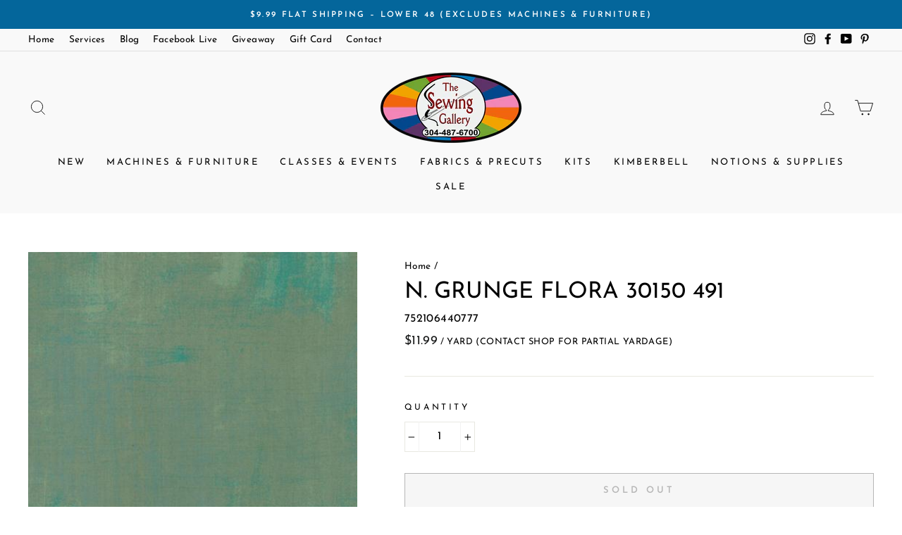

--- FILE ---
content_type: text/html; charset=utf-8
request_url: https://thesewinggallery.net/products/n-grunge-flora
body_size: 29611
content:
<!doctype html>
<html class="no-js" lang="en" dir="ltr">
<head>
  <meta name="google-site-verification" content="IYct9meaMiNp6-0MTq0el0CdnUQ5xutAUIVz4EvW9vM" />
  <meta charset="utf-8">
  <meta http-equiv="X-UA-Compatible" content="IE=edge,chrome=1">
  <meta name="viewport" content="width=device-width,initial-scale=1">
  <meta name="theme-color" content="#04669b">
  <link rel="canonical" href="https://thesewinggallery.net/products/n-grunge-flora">
  <link rel="canonical" href="https://thesewinggallery.net/products/n-grunge-flora">
  <link rel="preconnect" href="https://cdn.shopify.com">
  <link rel="preconnect" href="https://fonts.shopifycdn.com">
  <link rel="dns-prefetch" href="https://productreviews.shopifycdn.com">
  <link rel="dns-prefetch" href="https://ajax.googleapis.com">
  <link rel="dns-prefetch" href="https://maps.googleapis.com">
  <link rel="dns-prefetch" href="https://maps.gstatic.com"><link rel="shortcut icon" href="//thesewinggallery.net/cdn/shop/files/Favicon_32x32.png?v=1614299682" type="image/png" /><title>N. Grunge Flora 30150 491
&ndash; The Sewing Gallery
</title>
<meta name="description" content="Grunge Basics New Flora 30150 491 Moda Manufacturer Item: 30150 491 Description: 100% Cotton Type: 44&quot;-45&quot; Wide Designer / Author: BasicGrey Group Name: Grunge Basics Origin: Made in Japan Color: Light Green Theme: Basics"><meta property="og:site_name" content="The Sewing Gallery">
  <meta property="og:url" content="https://thesewinggallery.net/products/n-grunge-flora">
  <meta property="og:title" content="N. Grunge Flora 30150 491">
  <meta property="og:type" content="product">
  <meta property="og:description" content="Grunge Basics New Flora 30150 491 Moda Manufacturer Item: 30150 491 Description: 100% Cotton Type: 44&quot;-45&quot; Wide Designer / Author: BasicGrey Group Name: Grunge Basics Origin: Made in Japan Color: Light Green Theme: Basics"><meta property="og:image" content="http://thesewinggallery.net/cdn/shop/products/N_Grunge_Flora_1200x1200.jpg?v=1637351062">
  <meta property="og:image:secure_url" content="https://thesewinggallery.net/cdn/shop/products/N_Grunge_Flora_1200x1200.jpg?v=1637351062">
  <meta name="twitter:site" content="@">
  <meta name="twitter:card" content="summary_large_image">
  <meta name="twitter:title" content="N. Grunge Flora 30150 491">
  <meta name="twitter:description" content="Grunge Basics New Flora 30150 491 Moda Manufacturer Item: 30150 491 Description: 100% Cotton Type: 44&quot;-45&quot; Wide Designer / Author: BasicGrey Group Name: Grunge Basics Origin: Made in Japan Color: Light Green Theme: Basics">
<style data-shopify>@font-face {
  font-family: "Josefin Sans";
  font-weight: 400;
  font-style: normal;
  font-display: swap;
  src: url("//thesewinggallery.net/cdn/fonts/josefin_sans/josefinsans_n4.70f7efd699799949e6d9f99bc20843a2c86a2e0f.woff2") format("woff2"),
       url("//thesewinggallery.net/cdn/fonts/josefin_sans/josefinsans_n4.35d308a1bdf56e5556bc2ac79702c721e4e2e983.woff") format("woff");
}

  @font-face {
  font-family: "Josefin Sans";
  font-weight: 400;
  font-style: normal;
  font-display: swap;
  src: url("//thesewinggallery.net/cdn/fonts/josefin_sans/josefinsans_n4.70f7efd699799949e6d9f99bc20843a2c86a2e0f.woff2") format("woff2"),
       url("//thesewinggallery.net/cdn/fonts/josefin_sans/josefinsans_n4.35d308a1bdf56e5556bc2ac79702c721e4e2e983.woff") format("woff");
}


  @font-face {
  font-family: "Josefin Sans";
  font-weight: 600;
  font-style: normal;
  font-display: swap;
  src: url("//thesewinggallery.net/cdn/fonts/josefin_sans/josefinsans_n6.afe095792949c54ae236c64ec95a9caea4be35d6.woff2") format("woff2"),
       url("//thesewinggallery.net/cdn/fonts/josefin_sans/josefinsans_n6.0ea222c12f299e43fa61b9245ec23b623ebeb1e9.woff") format("woff");
}

  @font-face {
  font-family: "Josefin Sans";
  font-weight: 400;
  font-style: italic;
  font-display: swap;
  src: url("//thesewinggallery.net/cdn/fonts/josefin_sans/josefinsans_i4.a2ba85bff59cf18a6ad90c24fe1808ddb8ce1343.woff2") format("woff2"),
       url("//thesewinggallery.net/cdn/fonts/josefin_sans/josefinsans_i4.2dba61e1d135ab449e8e134ba633cf0d31863cc4.woff") format("woff");
}

  @font-face {
  font-family: "Josefin Sans";
  font-weight: 600;
  font-style: italic;
  font-display: swap;
  src: url("//thesewinggallery.net/cdn/fonts/josefin_sans/josefinsans_i6.7a9f0e99230d38dd3e0abe7ca5ca23f913d05281.woff2") format("woff2"),
       url("//thesewinggallery.net/cdn/fonts/josefin_sans/josefinsans_i6.67c153e9e49a5dd7b6b7058351ca5c215b18a446.woff") format("woff");
}

</style><link href="//thesewinggallery.net/cdn/shop/t/31/assets/theme.css?v=87928617775502640381767412331" rel="stylesheet" type="text/css" media="all" />
<style data-shopify>:root {
    --typeHeaderPrimary: "Josefin Sans";
    --typeHeaderFallback: sans-serif;
    --typeHeaderSize: 38px;
    --typeHeaderWeight: 400;
    --typeHeaderLineHeight: 1;
    --typeHeaderSpacing: 0.0em;

    --typeBasePrimary:"Josefin Sans";
    --typeBaseFallback:sans-serif;
    --typeBaseSize: 16px;
    --typeBaseWeight: 400;
    --typeBaseSpacing: 0.025em;
    --typeBaseLineHeight: 1.6;

    --typeCollectionTitle: 18px;

    --iconWeight: 2px;
    --iconLinecaps: miter;

    
      --buttonRadius: 0px;
    

    --colorGridOverlayOpacity: 0.1;
  }</style><script>
    document.documentElement.className = document.documentElement.className.replace('no-js', 'js');

    window.theme = window.theme || {};
    theme.routes = {
      home: "/",
      cart: "/cart",
      cartAdd: "/cart/add.js",
      cartChange: "/cart/change"
    };
    theme.strings = {
      soldOut: "Sold Out",
      unavailable: "Unavailable",
      stockLabel: "Only [count] in stock!",
      willNotShipUntil: "Will not ship until [date]",
      willBeInStockAfter: "Will be in stock after [date]",
      waitingForStock: "Inventory on the way",
      savePrice: "Save [saved_amount]",
      cartEmpty: "Your cart is currently empty.",
      cartTermsConfirmation: "You must agree with the terms and conditions of sales to check out"
    };
    theme.settings = {
      dynamicVariantsEnable: true,
      dynamicVariantType: "dropdown",
      cartType: "page",
      moneyFormat: "${{amount}}",
      saveType: "dollar",
      recentlyViewedEnabled: false,
      predictiveSearch: true,
      predictiveSearchType: "product,article,page,collection",
      inventoryThreshold: 20,
      quickView: true,
      themeName: 'Impulse',
      themeVersion: "3.6.2"
    };
  </script>

  <script>window.performance && window.performance.mark && window.performance.mark('shopify.content_for_header.start');</script><meta name="facebook-domain-verification" content="e4j73rpcol1vr95pp60wqe83phlyfc">
<meta name="facebook-domain-verification" content="uk6r2kfmjcuw8sw4w2uissk3vijvb5">
<meta id="shopify-digital-wallet" name="shopify-digital-wallet" content="/44604719260/digital_wallets/dialog">
<meta name="shopify-checkout-api-token" content="0e0c0397ee2f706a3c943578d2a6fc2f">
<meta id="in-context-paypal-metadata" data-shop-id="44604719260" data-venmo-supported="false" data-environment="production" data-locale="en_US" data-paypal-v4="true" data-currency="USD">
<link rel="alternate" type="application/json+oembed" href="https://thesewinggallery.net/products/n-grunge-flora.oembed">
<script async="async" src="/checkouts/internal/preloads.js?locale=en-US"></script>
<link rel="preconnect" href="https://shop.app" crossorigin="anonymous">
<script async="async" src="https://shop.app/checkouts/internal/preloads.js?locale=en-US&shop_id=44604719260" crossorigin="anonymous"></script>
<script id="apple-pay-shop-capabilities" type="application/json">{"shopId":44604719260,"countryCode":"US","currencyCode":"USD","merchantCapabilities":["supports3DS"],"merchantId":"gid:\/\/shopify\/Shop\/44604719260","merchantName":"The Sewing Gallery","requiredBillingContactFields":["postalAddress","email","phone"],"requiredShippingContactFields":["postalAddress","email","phone"],"shippingType":"shipping","supportedNetworks":["visa","masterCard","amex","discover","elo","jcb"],"total":{"type":"pending","label":"The Sewing Gallery","amount":"1.00"},"shopifyPaymentsEnabled":true,"supportsSubscriptions":true}</script>
<script id="shopify-features" type="application/json">{"accessToken":"0e0c0397ee2f706a3c943578d2a6fc2f","betas":["rich-media-storefront-analytics"],"domain":"thesewinggallery.net","predictiveSearch":true,"shopId":44604719260,"locale":"en"}</script>
<script>var Shopify = Shopify || {};
Shopify.shop = "the-sewing-gallery-wv.myshopify.com";
Shopify.locale = "en";
Shopify.currency = {"active":"USD","rate":"1.0"};
Shopify.country = "US";
Shopify.theme = {"name":"Live Site","id":137215246581,"schema_name":"Impulse","schema_version":"3.6.2","theme_store_id":null,"role":"main"};
Shopify.theme.handle = "null";
Shopify.theme.style = {"id":null,"handle":null};
Shopify.cdnHost = "thesewinggallery.net/cdn";
Shopify.routes = Shopify.routes || {};
Shopify.routes.root = "/";</script>
<script type="module">!function(o){(o.Shopify=o.Shopify||{}).modules=!0}(window);</script>
<script>!function(o){function n(){var o=[];function n(){o.push(Array.prototype.slice.apply(arguments))}return n.q=o,n}var t=o.Shopify=o.Shopify||{};t.loadFeatures=n(),t.autoloadFeatures=n()}(window);</script>
<script>
  window.ShopifyPay = window.ShopifyPay || {};
  window.ShopifyPay.apiHost = "shop.app\/pay";
  window.ShopifyPay.redirectState = null;
</script>
<script id="shop-js-analytics" type="application/json">{"pageType":"product"}</script>
<script defer="defer" async type="module" src="//thesewinggallery.net/cdn/shopifycloud/shop-js/modules/v2/client.init-shop-cart-sync_BT-GjEfc.en.esm.js"></script>
<script defer="defer" async type="module" src="//thesewinggallery.net/cdn/shopifycloud/shop-js/modules/v2/chunk.common_D58fp_Oc.esm.js"></script>
<script defer="defer" async type="module" src="//thesewinggallery.net/cdn/shopifycloud/shop-js/modules/v2/chunk.modal_xMitdFEc.esm.js"></script>
<script type="module">
  await import("//thesewinggallery.net/cdn/shopifycloud/shop-js/modules/v2/client.init-shop-cart-sync_BT-GjEfc.en.esm.js");
await import("//thesewinggallery.net/cdn/shopifycloud/shop-js/modules/v2/chunk.common_D58fp_Oc.esm.js");
await import("//thesewinggallery.net/cdn/shopifycloud/shop-js/modules/v2/chunk.modal_xMitdFEc.esm.js");

  window.Shopify.SignInWithShop?.initShopCartSync?.({"fedCMEnabled":true,"windoidEnabled":true});

</script>
<script>
  window.Shopify = window.Shopify || {};
  if (!window.Shopify.featureAssets) window.Shopify.featureAssets = {};
  window.Shopify.featureAssets['shop-js'] = {"shop-cart-sync":["modules/v2/client.shop-cart-sync_DZOKe7Ll.en.esm.js","modules/v2/chunk.common_D58fp_Oc.esm.js","modules/v2/chunk.modal_xMitdFEc.esm.js"],"init-fed-cm":["modules/v2/client.init-fed-cm_B6oLuCjv.en.esm.js","modules/v2/chunk.common_D58fp_Oc.esm.js","modules/v2/chunk.modal_xMitdFEc.esm.js"],"shop-cash-offers":["modules/v2/client.shop-cash-offers_D2sdYoxE.en.esm.js","modules/v2/chunk.common_D58fp_Oc.esm.js","modules/v2/chunk.modal_xMitdFEc.esm.js"],"shop-login-button":["modules/v2/client.shop-login-button_QeVjl5Y3.en.esm.js","modules/v2/chunk.common_D58fp_Oc.esm.js","modules/v2/chunk.modal_xMitdFEc.esm.js"],"pay-button":["modules/v2/client.pay-button_DXTOsIq6.en.esm.js","modules/v2/chunk.common_D58fp_Oc.esm.js","modules/v2/chunk.modal_xMitdFEc.esm.js"],"shop-button":["modules/v2/client.shop-button_DQZHx9pm.en.esm.js","modules/v2/chunk.common_D58fp_Oc.esm.js","modules/v2/chunk.modal_xMitdFEc.esm.js"],"avatar":["modules/v2/client.avatar_BTnouDA3.en.esm.js"],"init-windoid":["modules/v2/client.init-windoid_CR1B-cfM.en.esm.js","modules/v2/chunk.common_D58fp_Oc.esm.js","modules/v2/chunk.modal_xMitdFEc.esm.js"],"init-shop-for-new-customer-accounts":["modules/v2/client.init-shop-for-new-customer-accounts_C_vY_xzh.en.esm.js","modules/v2/client.shop-login-button_QeVjl5Y3.en.esm.js","modules/v2/chunk.common_D58fp_Oc.esm.js","modules/v2/chunk.modal_xMitdFEc.esm.js"],"init-shop-email-lookup-coordinator":["modules/v2/client.init-shop-email-lookup-coordinator_BI7n9ZSv.en.esm.js","modules/v2/chunk.common_D58fp_Oc.esm.js","modules/v2/chunk.modal_xMitdFEc.esm.js"],"init-shop-cart-sync":["modules/v2/client.init-shop-cart-sync_BT-GjEfc.en.esm.js","modules/v2/chunk.common_D58fp_Oc.esm.js","modules/v2/chunk.modal_xMitdFEc.esm.js"],"shop-toast-manager":["modules/v2/client.shop-toast-manager_DiYdP3xc.en.esm.js","modules/v2/chunk.common_D58fp_Oc.esm.js","modules/v2/chunk.modal_xMitdFEc.esm.js"],"init-customer-accounts":["modules/v2/client.init-customer-accounts_D9ZNqS-Q.en.esm.js","modules/v2/client.shop-login-button_QeVjl5Y3.en.esm.js","modules/v2/chunk.common_D58fp_Oc.esm.js","modules/v2/chunk.modal_xMitdFEc.esm.js"],"init-customer-accounts-sign-up":["modules/v2/client.init-customer-accounts-sign-up_iGw4briv.en.esm.js","modules/v2/client.shop-login-button_QeVjl5Y3.en.esm.js","modules/v2/chunk.common_D58fp_Oc.esm.js","modules/v2/chunk.modal_xMitdFEc.esm.js"],"shop-follow-button":["modules/v2/client.shop-follow-button_CqMgW2wH.en.esm.js","modules/v2/chunk.common_D58fp_Oc.esm.js","modules/v2/chunk.modal_xMitdFEc.esm.js"],"checkout-modal":["modules/v2/client.checkout-modal_xHeaAweL.en.esm.js","modules/v2/chunk.common_D58fp_Oc.esm.js","modules/v2/chunk.modal_xMitdFEc.esm.js"],"shop-login":["modules/v2/client.shop-login_D91U-Q7h.en.esm.js","modules/v2/chunk.common_D58fp_Oc.esm.js","modules/v2/chunk.modal_xMitdFEc.esm.js"],"lead-capture":["modules/v2/client.lead-capture_BJmE1dJe.en.esm.js","modules/v2/chunk.common_D58fp_Oc.esm.js","modules/v2/chunk.modal_xMitdFEc.esm.js"],"payment-terms":["modules/v2/client.payment-terms_Ci9AEqFq.en.esm.js","modules/v2/chunk.common_D58fp_Oc.esm.js","modules/v2/chunk.modal_xMitdFEc.esm.js"]};
</script>
<script>(function() {
  var isLoaded = false;
  function asyncLoad() {
    if (isLoaded) return;
    isLoaded = true;
    var urls = ["https:\/\/cloudsearch-1f874.kxcdn.com\/shopify.js?srp=\/a\/search\u0026widgetDisabled=1\u0026shop=the-sewing-gallery-wv.myshopify.com"];
    for (var i = 0; i < urls.length; i++) {
      var s = document.createElement('script');
      s.type = 'text/javascript';
      s.async = true;
      s.src = urls[i];
      var x = document.getElementsByTagName('script')[0];
      x.parentNode.insertBefore(s, x);
    }
  };
  if(window.attachEvent) {
    window.attachEvent('onload', asyncLoad);
  } else {
    window.addEventListener('load', asyncLoad, false);
  }
})();</script>
<script id="__st">var __st={"a":44604719260,"offset":-18000,"reqid":"ff2f1253-5b81-45be-9e08-3c4d5adc758f-1769183276","pageurl":"thesewinggallery.net\/products\/n-grunge-flora","u":"9e949ef75d90","p":"product","rtyp":"product","rid":7450648707317};</script>
<script>window.ShopifyPaypalV4VisibilityTracking = true;</script>
<script id="captcha-bootstrap">!function(){'use strict';const t='contact',e='account',n='new_comment',o=[[t,t],['blogs',n],['comments',n],[t,'customer']],c=[[e,'customer_login'],[e,'guest_login'],[e,'recover_customer_password'],[e,'create_customer']],r=t=>t.map((([t,e])=>`form[action*='/${t}']:not([data-nocaptcha='true']) input[name='form_type'][value='${e}']`)).join(','),a=t=>()=>t?[...document.querySelectorAll(t)].map((t=>t.form)):[];function s(){const t=[...o],e=r(t);return a(e)}const i='password',u='form_key',d=['recaptcha-v3-token','g-recaptcha-response','h-captcha-response',i],f=()=>{try{return window.sessionStorage}catch{return}},m='__shopify_v',_=t=>t.elements[u];function p(t,e,n=!1){try{const o=window.sessionStorage,c=JSON.parse(o.getItem(e)),{data:r}=function(t){const{data:e,action:n}=t;return t[m]||n?{data:e,action:n}:{data:t,action:n}}(c);for(const[e,n]of Object.entries(r))t.elements[e]&&(t.elements[e].value=n);n&&o.removeItem(e)}catch(o){console.error('form repopulation failed',{error:o})}}const l='form_type',E='cptcha';function T(t){t.dataset[E]=!0}const w=window,h=w.document,L='Shopify',v='ce_forms',y='captcha';let A=!1;((t,e)=>{const n=(g='f06e6c50-85a8-45c8-87d0-21a2b65856fe',I='https://cdn.shopify.com/shopifycloud/storefront-forms-hcaptcha/ce_storefront_forms_captcha_hcaptcha.v1.5.2.iife.js',D={infoText:'Protected by hCaptcha',privacyText:'Privacy',termsText:'Terms'},(t,e,n)=>{const o=w[L][v],c=o.bindForm;if(c)return c(t,g,e,D).then(n);var r;o.q.push([[t,g,e,D],n]),r=I,A||(h.body.append(Object.assign(h.createElement('script'),{id:'captcha-provider',async:!0,src:r})),A=!0)});var g,I,D;w[L]=w[L]||{},w[L][v]=w[L][v]||{},w[L][v].q=[],w[L][y]=w[L][y]||{},w[L][y].protect=function(t,e){n(t,void 0,e),T(t)},Object.freeze(w[L][y]),function(t,e,n,w,h,L){const[v,y,A,g]=function(t,e,n){const i=e?o:[],u=t?c:[],d=[...i,...u],f=r(d),m=r(i),_=r(d.filter((([t,e])=>n.includes(e))));return[a(f),a(m),a(_),s()]}(w,h,L),I=t=>{const e=t.target;return e instanceof HTMLFormElement?e:e&&e.form},D=t=>v().includes(t);t.addEventListener('submit',(t=>{const e=I(t);if(!e)return;const n=D(e)&&!e.dataset.hcaptchaBound&&!e.dataset.recaptchaBound,o=_(e),c=g().includes(e)&&(!o||!o.value);(n||c)&&t.preventDefault(),c&&!n&&(function(t){try{if(!f())return;!function(t){const e=f();if(!e)return;const n=_(t);if(!n)return;const o=n.value;o&&e.removeItem(o)}(t);const e=Array.from(Array(32),(()=>Math.random().toString(36)[2])).join('');!function(t,e){_(t)||t.append(Object.assign(document.createElement('input'),{type:'hidden',name:u})),t.elements[u].value=e}(t,e),function(t,e){const n=f();if(!n)return;const o=[...t.querySelectorAll(`input[type='${i}']`)].map((({name:t})=>t)),c=[...d,...o],r={};for(const[a,s]of new FormData(t).entries())c.includes(a)||(r[a]=s);n.setItem(e,JSON.stringify({[m]:1,action:t.action,data:r}))}(t,e)}catch(e){console.error('failed to persist form',e)}}(e),e.submit())}));const S=(t,e)=>{t&&!t.dataset[E]&&(n(t,e.some((e=>e===t))),T(t))};for(const o of['focusin','change'])t.addEventListener(o,(t=>{const e=I(t);D(e)&&S(e,y())}));const B=e.get('form_key'),M=e.get(l),P=B&&M;t.addEventListener('DOMContentLoaded',(()=>{const t=y();if(P)for(const e of t)e.elements[l].value===M&&p(e,B);[...new Set([...A(),...v().filter((t=>'true'===t.dataset.shopifyCaptcha))])].forEach((e=>S(e,t)))}))}(h,new URLSearchParams(w.location.search),n,t,e,['guest_login'])})(!0,!0)}();</script>
<script integrity="sha256-4kQ18oKyAcykRKYeNunJcIwy7WH5gtpwJnB7kiuLZ1E=" data-source-attribution="shopify.loadfeatures" defer="defer" src="//thesewinggallery.net/cdn/shopifycloud/storefront/assets/storefront/load_feature-a0a9edcb.js" crossorigin="anonymous"></script>
<script crossorigin="anonymous" defer="defer" src="//thesewinggallery.net/cdn/shopifycloud/storefront/assets/shopify_pay/storefront-65b4c6d7.js?v=20250812"></script>
<script data-source-attribution="shopify.dynamic_checkout.dynamic.init">var Shopify=Shopify||{};Shopify.PaymentButton=Shopify.PaymentButton||{isStorefrontPortableWallets:!0,init:function(){window.Shopify.PaymentButton.init=function(){};var t=document.createElement("script");t.src="https://thesewinggallery.net/cdn/shopifycloud/portable-wallets/latest/portable-wallets.en.js",t.type="module",document.head.appendChild(t)}};
</script>
<script data-source-attribution="shopify.dynamic_checkout.buyer_consent">
  function portableWalletsHideBuyerConsent(e){var t=document.getElementById("shopify-buyer-consent"),n=document.getElementById("shopify-subscription-policy-button");t&&n&&(t.classList.add("hidden"),t.setAttribute("aria-hidden","true"),n.removeEventListener("click",e))}function portableWalletsShowBuyerConsent(e){var t=document.getElementById("shopify-buyer-consent"),n=document.getElementById("shopify-subscription-policy-button");t&&n&&(t.classList.remove("hidden"),t.removeAttribute("aria-hidden"),n.addEventListener("click",e))}window.Shopify?.PaymentButton&&(window.Shopify.PaymentButton.hideBuyerConsent=portableWalletsHideBuyerConsent,window.Shopify.PaymentButton.showBuyerConsent=portableWalletsShowBuyerConsent);
</script>
<script>
  function portableWalletsCleanup(e){e&&e.src&&console.error("Failed to load portable wallets script "+e.src);var t=document.querySelectorAll("shopify-accelerated-checkout .shopify-payment-button__skeleton, shopify-accelerated-checkout-cart .wallet-cart-button__skeleton"),e=document.getElementById("shopify-buyer-consent");for(let e=0;e<t.length;e++)t[e].remove();e&&e.remove()}function portableWalletsNotLoadedAsModule(e){e instanceof ErrorEvent&&"string"==typeof e.message&&e.message.includes("import.meta")&&"string"==typeof e.filename&&e.filename.includes("portable-wallets")&&(window.removeEventListener("error",portableWalletsNotLoadedAsModule),window.Shopify.PaymentButton.failedToLoad=e,"loading"===document.readyState?document.addEventListener("DOMContentLoaded",window.Shopify.PaymentButton.init):window.Shopify.PaymentButton.init())}window.addEventListener("error",portableWalletsNotLoadedAsModule);
</script>

<script type="module" src="https://thesewinggallery.net/cdn/shopifycloud/portable-wallets/latest/portable-wallets.en.js" onError="portableWalletsCleanup(this)" crossorigin="anonymous"></script>
<script nomodule>
  document.addEventListener("DOMContentLoaded", portableWalletsCleanup);
</script>

<script id='scb4127' type='text/javascript' async='' src='https://thesewinggallery.net/cdn/shopifycloud/privacy-banner/storefront-banner.js'></script><link id="shopify-accelerated-checkout-styles" rel="stylesheet" media="screen" href="https://thesewinggallery.net/cdn/shopifycloud/portable-wallets/latest/accelerated-checkout-backwards-compat.css" crossorigin="anonymous">
<style id="shopify-accelerated-checkout-cart">
        #shopify-buyer-consent {
  margin-top: 1em;
  display: inline-block;
  width: 100%;
}

#shopify-buyer-consent.hidden {
  display: none;
}

#shopify-subscription-policy-button {
  background: none;
  border: none;
  padding: 0;
  text-decoration: underline;
  font-size: inherit;
  cursor: pointer;
}

#shopify-subscription-policy-button::before {
  box-shadow: none;
}

      </style>

<script>window.performance && window.performance.mark && window.performance.mark('shopify.content_for_header.end');</script>

  <script src="//thesewinggallery.net/cdn/shop/t/31/assets/vendor-scripts-v7.js" defer="defer"></script><script src="//thesewinggallery.net/cdn/shop/t/31/assets/theme.js?v=81641385057673645001697194194" defer="defer"></script><!-- BEGIN app block: shopify://apps/frequently-bought/blocks/app-embed-block/b1a8cbea-c844-4842-9529-7c62dbab1b1f --><script>
    window.codeblackbelt = window.codeblackbelt || {};
    window.codeblackbelt.shop = window.codeblackbelt.shop || 'the-sewing-gallery-wv.myshopify.com';
    
        window.codeblackbelt.productId = 7450648707317;</script><script src="//cdn.codeblackbelt.com/widgets/frequently-bought-together/main.min.js?version=2026012310-0500" async></script>
 <!-- END app block --><link href="https://monorail-edge.shopifysvc.com" rel="dns-prefetch">
<script>(function(){if ("sendBeacon" in navigator && "performance" in window) {try {var session_token_from_headers = performance.getEntriesByType('navigation')[0].serverTiming.find(x => x.name == '_s').description;} catch {var session_token_from_headers = undefined;}var session_cookie_matches = document.cookie.match(/_shopify_s=([^;]*)/);var session_token_from_cookie = session_cookie_matches && session_cookie_matches.length === 2 ? session_cookie_matches[1] : "";var session_token = session_token_from_headers || session_token_from_cookie || "";function handle_abandonment_event(e) {var entries = performance.getEntries().filter(function(entry) {return /monorail-edge.shopifysvc.com/.test(entry.name);});if (!window.abandonment_tracked && entries.length === 0) {window.abandonment_tracked = true;var currentMs = Date.now();var navigation_start = performance.timing.navigationStart;var payload = {shop_id: 44604719260,url: window.location.href,navigation_start,duration: currentMs - navigation_start,session_token,page_type: "product"};window.navigator.sendBeacon("https://monorail-edge.shopifysvc.com/v1/produce", JSON.stringify({schema_id: "online_store_buyer_site_abandonment/1.1",payload: payload,metadata: {event_created_at_ms: currentMs,event_sent_at_ms: currentMs}}));}}window.addEventListener('pagehide', handle_abandonment_event);}}());</script>
<script id="web-pixels-manager-setup">(function e(e,d,r,n,o){if(void 0===o&&(o={}),!Boolean(null===(a=null===(i=window.Shopify)||void 0===i?void 0:i.analytics)||void 0===a?void 0:a.replayQueue)){var i,a;window.Shopify=window.Shopify||{};var t=window.Shopify;t.analytics=t.analytics||{};var s=t.analytics;s.replayQueue=[],s.publish=function(e,d,r){return s.replayQueue.push([e,d,r]),!0};try{self.performance.mark("wpm:start")}catch(e){}var l=function(){var e={modern:/Edge?\/(1{2}[4-9]|1[2-9]\d|[2-9]\d{2}|\d{4,})\.\d+(\.\d+|)|Firefox\/(1{2}[4-9]|1[2-9]\d|[2-9]\d{2}|\d{4,})\.\d+(\.\d+|)|Chrom(ium|e)\/(9{2}|\d{3,})\.\d+(\.\d+|)|(Maci|X1{2}).+ Version\/(15\.\d+|(1[6-9]|[2-9]\d|\d{3,})\.\d+)([,.]\d+|)( \(\w+\)|)( Mobile\/\w+|) Safari\/|Chrome.+OPR\/(9{2}|\d{3,})\.\d+\.\d+|(CPU[ +]OS|iPhone[ +]OS|CPU[ +]iPhone|CPU IPhone OS|CPU iPad OS)[ +]+(15[._]\d+|(1[6-9]|[2-9]\d|\d{3,})[._]\d+)([._]\d+|)|Android:?[ /-](13[3-9]|1[4-9]\d|[2-9]\d{2}|\d{4,})(\.\d+|)(\.\d+|)|Android.+Firefox\/(13[5-9]|1[4-9]\d|[2-9]\d{2}|\d{4,})\.\d+(\.\d+|)|Android.+Chrom(ium|e)\/(13[3-9]|1[4-9]\d|[2-9]\d{2}|\d{4,})\.\d+(\.\d+|)|SamsungBrowser\/([2-9]\d|\d{3,})\.\d+/,legacy:/Edge?\/(1[6-9]|[2-9]\d|\d{3,})\.\d+(\.\d+|)|Firefox\/(5[4-9]|[6-9]\d|\d{3,})\.\d+(\.\d+|)|Chrom(ium|e)\/(5[1-9]|[6-9]\d|\d{3,})\.\d+(\.\d+|)([\d.]+$|.*Safari\/(?![\d.]+ Edge\/[\d.]+$))|(Maci|X1{2}).+ Version\/(10\.\d+|(1[1-9]|[2-9]\d|\d{3,})\.\d+)([,.]\d+|)( \(\w+\)|)( Mobile\/\w+|) Safari\/|Chrome.+OPR\/(3[89]|[4-9]\d|\d{3,})\.\d+\.\d+|(CPU[ +]OS|iPhone[ +]OS|CPU[ +]iPhone|CPU IPhone OS|CPU iPad OS)[ +]+(10[._]\d+|(1[1-9]|[2-9]\d|\d{3,})[._]\d+)([._]\d+|)|Android:?[ /-](13[3-9]|1[4-9]\d|[2-9]\d{2}|\d{4,})(\.\d+|)(\.\d+|)|Mobile Safari.+OPR\/([89]\d|\d{3,})\.\d+\.\d+|Android.+Firefox\/(13[5-9]|1[4-9]\d|[2-9]\d{2}|\d{4,})\.\d+(\.\d+|)|Android.+Chrom(ium|e)\/(13[3-9]|1[4-9]\d|[2-9]\d{2}|\d{4,})\.\d+(\.\d+|)|Android.+(UC? ?Browser|UCWEB|U3)[ /]?(15\.([5-9]|\d{2,})|(1[6-9]|[2-9]\d|\d{3,})\.\d+)\.\d+|SamsungBrowser\/(5\.\d+|([6-9]|\d{2,})\.\d+)|Android.+MQ{2}Browser\/(14(\.(9|\d{2,})|)|(1[5-9]|[2-9]\d|\d{3,})(\.\d+|))(\.\d+|)|K[Aa][Ii]OS\/(3\.\d+|([4-9]|\d{2,})\.\d+)(\.\d+|)/},d=e.modern,r=e.legacy,n=navigator.userAgent;return n.match(d)?"modern":n.match(r)?"legacy":"unknown"}(),u="modern"===l?"modern":"legacy",c=(null!=n?n:{modern:"",legacy:""})[u],f=function(e){return[e.baseUrl,"/wpm","/b",e.hashVersion,"modern"===e.buildTarget?"m":"l",".js"].join("")}({baseUrl:d,hashVersion:r,buildTarget:u}),m=function(e){var d=e.version,r=e.bundleTarget,n=e.surface,o=e.pageUrl,i=e.monorailEndpoint;return{emit:function(e){var a=e.status,t=e.errorMsg,s=(new Date).getTime(),l=JSON.stringify({metadata:{event_sent_at_ms:s},events:[{schema_id:"web_pixels_manager_load/3.1",payload:{version:d,bundle_target:r,page_url:o,status:a,surface:n,error_msg:t},metadata:{event_created_at_ms:s}}]});if(!i)return console&&console.warn&&console.warn("[Web Pixels Manager] No Monorail endpoint provided, skipping logging."),!1;try{return self.navigator.sendBeacon.bind(self.navigator)(i,l)}catch(e){}var u=new XMLHttpRequest;try{return u.open("POST",i,!0),u.setRequestHeader("Content-Type","text/plain"),u.send(l),!0}catch(e){return console&&console.warn&&console.warn("[Web Pixels Manager] Got an unhandled error while logging to Monorail."),!1}}}}({version:r,bundleTarget:l,surface:e.surface,pageUrl:self.location.href,monorailEndpoint:e.monorailEndpoint});try{o.browserTarget=l,function(e){var d=e.src,r=e.async,n=void 0===r||r,o=e.onload,i=e.onerror,a=e.sri,t=e.scriptDataAttributes,s=void 0===t?{}:t,l=document.createElement("script"),u=document.querySelector("head"),c=document.querySelector("body");if(l.async=n,l.src=d,a&&(l.integrity=a,l.crossOrigin="anonymous"),s)for(var f in s)if(Object.prototype.hasOwnProperty.call(s,f))try{l.dataset[f]=s[f]}catch(e){}if(o&&l.addEventListener("load",o),i&&l.addEventListener("error",i),u)u.appendChild(l);else{if(!c)throw new Error("Did not find a head or body element to append the script");c.appendChild(l)}}({src:f,async:!0,onload:function(){if(!function(){var e,d;return Boolean(null===(d=null===(e=window.Shopify)||void 0===e?void 0:e.analytics)||void 0===d?void 0:d.initialized)}()){var d=window.webPixelsManager.init(e)||void 0;if(d){var r=window.Shopify.analytics;r.replayQueue.forEach((function(e){var r=e[0],n=e[1],o=e[2];d.publishCustomEvent(r,n,o)})),r.replayQueue=[],r.publish=d.publishCustomEvent,r.visitor=d.visitor,r.initialized=!0}}},onerror:function(){return m.emit({status:"failed",errorMsg:"".concat(f," has failed to load")})},sri:function(e){var d=/^sha384-[A-Za-z0-9+/=]+$/;return"string"==typeof e&&d.test(e)}(c)?c:"",scriptDataAttributes:o}),m.emit({status:"loading"})}catch(e){m.emit({status:"failed",errorMsg:(null==e?void 0:e.message)||"Unknown error"})}}})({shopId: 44604719260,storefrontBaseUrl: "https://thesewinggallery.net",extensionsBaseUrl: "https://extensions.shopifycdn.com/cdn/shopifycloud/web-pixels-manager",monorailEndpoint: "https://monorail-edge.shopifysvc.com/unstable/produce_batch",surface: "storefront-renderer",enabledBetaFlags: ["2dca8a86"],webPixelsConfigList: [{"id":"512098549","configuration":"{\"config\":\"{\\\"pixel_id\\\":\\\"G-XQ0QX6QCZ0\\\",\\\"gtag_events\\\":[{\\\"type\\\":\\\"purchase\\\",\\\"action_label\\\":\\\"G-XQ0QX6QCZ0\\\"},{\\\"type\\\":\\\"page_view\\\",\\\"action_label\\\":\\\"G-XQ0QX6QCZ0\\\"},{\\\"type\\\":\\\"view_item\\\",\\\"action_label\\\":\\\"G-XQ0QX6QCZ0\\\"},{\\\"type\\\":\\\"search\\\",\\\"action_label\\\":\\\"G-XQ0QX6QCZ0\\\"},{\\\"type\\\":\\\"add_to_cart\\\",\\\"action_label\\\":\\\"G-XQ0QX6QCZ0\\\"},{\\\"type\\\":\\\"begin_checkout\\\",\\\"action_label\\\":\\\"G-XQ0QX6QCZ0\\\"},{\\\"type\\\":\\\"add_payment_info\\\",\\\"action_label\\\":\\\"G-XQ0QX6QCZ0\\\"}],\\\"enable_monitoring_mode\\\":false}\"}","eventPayloadVersion":"v1","runtimeContext":"OPEN","scriptVersion":"b2a88bafab3e21179ed38636efcd8a93","type":"APP","apiClientId":1780363,"privacyPurposes":[],"dataSharingAdjustments":{"protectedCustomerApprovalScopes":["read_customer_address","read_customer_email","read_customer_name","read_customer_personal_data","read_customer_phone"]}},{"id":"81101045","configuration":"{\"tagID\":\"2613576681487\"}","eventPayloadVersion":"v1","runtimeContext":"STRICT","scriptVersion":"18031546ee651571ed29edbe71a3550b","type":"APP","apiClientId":3009811,"privacyPurposes":["ANALYTICS","MARKETING","SALE_OF_DATA"],"dataSharingAdjustments":{"protectedCustomerApprovalScopes":["read_customer_address","read_customer_email","read_customer_name","read_customer_personal_data","read_customer_phone"]}},{"id":"shopify-app-pixel","configuration":"{}","eventPayloadVersion":"v1","runtimeContext":"STRICT","scriptVersion":"0450","apiClientId":"shopify-pixel","type":"APP","privacyPurposes":["ANALYTICS","MARKETING"]},{"id":"shopify-custom-pixel","eventPayloadVersion":"v1","runtimeContext":"LAX","scriptVersion":"0450","apiClientId":"shopify-pixel","type":"CUSTOM","privacyPurposes":["ANALYTICS","MARKETING"]}],isMerchantRequest: false,initData: {"shop":{"name":"The Sewing Gallery","paymentSettings":{"currencyCode":"USD"},"myshopifyDomain":"the-sewing-gallery-wv.myshopify.com","countryCode":"US","storefrontUrl":"https:\/\/thesewinggallery.net"},"customer":null,"cart":null,"checkout":null,"productVariants":[{"price":{"amount":11.99,"currencyCode":"USD"},"product":{"title":"N. Grunge Flora 30150 491","vendor":"United Notions","id":"7450648707317","untranslatedTitle":"N. Grunge Flora 30150 491","url":"\/products\/n-grunge-flora","type":"Fabric"},"id":"42073356566773","image":{"src":"\/\/thesewinggallery.net\/cdn\/shop\/products\/N_Grunge_Flora.jpg?v=1637351062"},"sku":"752106440777","title":"Default Title","untranslatedTitle":"Default Title"}],"purchasingCompany":null},},"https://thesewinggallery.net/cdn","fcfee988w5aeb613cpc8e4bc33m6693e112",{"modern":"","legacy":""},{"shopId":"44604719260","storefrontBaseUrl":"https:\/\/thesewinggallery.net","extensionBaseUrl":"https:\/\/extensions.shopifycdn.com\/cdn\/shopifycloud\/web-pixels-manager","surface":"storefront-renderer","enabledBetaFlags":"[\"2dca8a86\"]","isMerchantRequest":"false","hashVersion":"fcfee988w5aeb613cpc8e4bc33m6693e112","publish":"custom","events":"[[\"page_viewed\",{}],[\"product_viewed\",{\"productVariant\":{\"price\":{\"amount\":11.99,\"currencyCode\":\"USD\"},\"product\":{\"title\":\"N. Grunge Flora 30150 491\",\"vendor\":\"United Notions\",\"id\":\"7450648707317\",\"untranslatedTitle\":\"N. Grunge Flora 30150 491\",\"url\":\"\/products\/n-grunge-flora\",\"type\":\"Fabric\"},\"id\":\"42073356566773\",\"image\":{\"src\":\"\/\/thesewinggallery.net\/cdn\/shop\/products\/N_Grunge_Flora.jpg?v=1637351062\"},\"sku\":\"752106440777\",\"title\":\"Default Title\",\"untranslatedTitle\":\"Default Title\"}}]]"});</script><script>
  window.ShopifyAnalytics = window.ShopifyAnalytics || {};
  window.ShopifyAnalytics.meta = window.ShopifyAnalytics.meta || {};
  window.ShopifyAnalytics.meta.currency = 'USD';
  var meta = {"product":{"id":7450648707317,"gid":"gid:\/\/shopify\/Product\/7450648707317","vendor":"United Notions","type":"Fabric","handle":"n-grunge-flora","variants":[{"id":42073356566773,"price":1199,"name":"N. Grunge Flora 30150 491","public_title":null,"sku":"752106440777"}],"remote":false},"page":{"pageType":"product","resourceType":"product","resourceId":7450648707317,"requestId":"ff2f1253-5b81-45be-9e08-3c4d5adc758f-1769183276"}};
  for (var attr in meta) {
    window.ShopifyAnalytics.meta[attr] = meta[attr];
  }
</script>
<script class="analytics">
  (function () {
    var customDocumentWrite = function(content) {
      var jquery = null;

      if (window.jQuery) {
        jquery = window.jQuery;
      } else if (window.Checkout && window.Checkout.$) {
        jquery = window.Checkout.$;
      }

      if (jquery) {
        jquery('body').append(content);
      }
    };

    var hasLoggedConversion = function(token) {
      if (token) {
        return document.cookie.indexOf('loggedConversion=' + token) !== -1;
      }
      return false;
    }

    var setCookieIfConversion = function(token) {
      if (token) {
        var twoMonthsFromNow = new Date(Date.now());
        twoMonthsFromNow.setMonth(twoMonthsFromNow.getMonth() + 2);

        document.cookie = 'loggedConversion=' + token + '; expires=' + twoMonthsFromNow;
      }
    }

    var trekkie = window.ShopifyAnalytics.lib = window.trekkie = window.trekkie || [];
    if (trekkie.integrations) {
      return;
    }
    trekkie.methods = [
      'identify',
      'page',
      'ready',
      'track',
      'trackForm',
      'trackLink'
    ];
    trekkie.factory = function(method) {
      return function() {
        var args = Array.prototype.slice.call(arguments);
        args.unshift(method);
        trekkie.push(args);
        return trekkie;
      };
    };
    for (var i = 0; i < trekkie.methods.length; i++) {
      var key = trekkie.methods[i];
      trekkie[key] = trekkie.factory(key);
    }
    trekkie.load = function(config) {
      trekkie.config = config || {};
      trekkie.config.initialDocumentCookie = document.cookie;
      var first = document.getElementsByTagName('script')[0];
      var script = document.createElement('script');
      script.type = 'text/javascript';
      script.onerror = function(e) {
        var scriptFallback = document.createElement('script');
        scriptFallback.type = 'text/javascript';
        scriptFallback.onerror = function(error) {
                var Monorail = {
      produce: function produce(monorailDomain, schemaId, payload) {
        var currentMs = new Date().getTime();
        var event = {
          schema_id: schemaId,
          payload: payload,
          metadata: {
            event_created_at_ms: currentMs,
            event_sent_at_ms: currentMs
          }
        };
        return Monorail.sendRequest("https://" + monorailDomain + "/v1/produce", JSON.stringify(event));
      },
      sendRequest: function sendRequest(endpointUrl, payload) {
        // Try the sendBeacon API
        if (window && window.navigator && typeof window.navigator.sendBeacon === 'function' && typeof window.Blob === 'function' && !Monorail.isIos12()) {
          var blobData = new window.Blob([payload], {
            type: 'text/plain'
          });

          if (window.navigator.sendBeacon(endpointUrl, blobData)) {
            return true;
          } // sendBeacon was not successful

        } // XHR beacon

        var xhr = new XMLHttpRequest();

        try {
          xhr.open('POST', endpointUrl);
          xhr.setRequestHeader('Content-Type', 'text/plain');
          xhr.send(payload);
        } catch (e) {
          console.log(e);
        }

        return false;
      },
      isIos12: function isIos12() {
        return window.navigator.userAgent.lastIndexOf('iPhone; CPU iPhone OS 12_') !== -1 || window.navigator.userAgent.lastIndexOf('iPad; CPU OS 12_') !== -1;
      }
    };
    Monorail.produce('monorail-edge.shopifysvc.com',
      'trekkie_storefront_load_errors/1.1',
      {shop_id: 44604719260,
      theme_id: 137215246581,
      app_name: "storefront",
      context_url: window.location.href,
      source_url: "//thesewinggallery.net/cdn/s/trekkie.storefront.8d95595f799fbf7e1d32231b9a28fd43b70c67d3.min.js"});

        };
        scriptFallback.async = true;
        scriptFallback.src = '//thesewinggallery.net/cdn/s/trekkie.storefront.8d95595f799fbf7e1d32231b9a28fd43b70c67d3.min.js';
        first.parentNode.insertBefore(scriptFallback, first);
      };
      script.async = true;
      script.src = '//thesewinggallery.net/cdn/s/trekkie.storefront.8d95595f799fbf7e1d32231b9a28fd43b70c67d3.min.js';
      first.parentNode.insertBefore(script, first);
    };
    trekkie.load(
      {"Trekkie":{"appName":"storefront","development":false,"defaultAttributes":{"shopId":44604719260,"isMerchantRequest":null,"themeId":137215246581,"themeCityHash":"7138175238005999832","contentLanguage":"en","currency":"USD","eventMetadataId":"3d59be8b-e94d-477c-936f-0850868a0ec9"},"isServerSideCookieWritingEnabled":true,"monorailRegion":"shop_domain","enabledBetaFlags":["65f19447"]},"Session Attribution":{},"S2S":{"facebookCapiEnabled":true,"source":"trekkie-storefront-renderer","apiClientId":580111}}
    );

    var loaded = false;
    trekkie.ready(function() {
      if (loaded) return;
      loaded = true;

      window.ShopifyAnalytics.lib = window.trekkie;

      var originalDocumentWrite = document.write;
      document.write = customDocumentWrite;
      try { window.ShopifyAnalytics.merchantGoogleAnalytics.call(this); } catch(error) {};
      document.write = originalDocumentWrite;

      window.ShopifyAnalytics.lib.page(null,{"pageType":"product","resourceType":"product","resourceId":7450648707317,"requestId":"ff2f1253-5b81-45be-9e08-3c4d5adc758f-1769183276","shopifyEmitted":true});

      var match = window.location.pathname.match(/checkouts\/(.+)\/(thank_you|post_purchase)/)
      var token = match? match[1]: undefined;
      if (!hasLoggedConversion(token)) {
        setCookieIfConversion(token);
        window.ShopifyAnalytics.lib.track("Viewed Product",{"currency":"USD","variantId":42073356566773,"productId":7450648707317,"productGid":"gid:\/\/shopify\/Product\/7450648707317","name":"N. Grunge Flora 30150 491","price":"11.99","sku":"752106440777","brand":"United Notions","variant":null,"category":"Fabric","nonInteraction":true,"remote":false},undefined,undefined,{"shopifyEmitted":true});
      window.ShopifyAnalytics.lib.track("monorail:\/\/trekkie_storefront_viewed_product\/1.1",{"currency":"USD","variantId":42073356566773,"productId":7450648707317,"productGid":"gid:\/\/shopify\/Product\/7450648707317","name":"N. Grunge Flora 30150 491","price":"11.99","sku":"752106440777","brand":"United Notions","variant":null,"category":"Fabric","nonInteraction":true,"remote":false,"referer":"https:\/\/thesewinggallery.net\/products\/n-grunge-flora"});
      }
    });


        var eventsListenerScript = document.createElement('script');
        eventsListenerScript.async = true;
        eventsListenerScript.src = "//thesewinggallery.net/cdn/shopifycloud/storefront/assets/shop_events_listener-3da45d37.js";
        document.getElementsByTagName('head')[0].appendChild(eventsListenerScript);

})();</script>
  <script>
  if (!window.ga || (window.ga && typeof window.ga !== 'function')) {
    window.ga = function ga() {
      (window.ga.q = window.ga.q || []).push(arguments);
      if (window.Shopify && window.Shopify.analytics && typeof window.Shopify.analytics.publish === 'function') {
        window.Shopify.analytics.publish("ga_stub_called", {}, {sendTo: "google_osp_migration"});
      }
      console.error("Shopify's Google Analytics stub called with:", Array.from(arguments), "\nSee https://help.shopify.com/manual/promoting-marketing/pixels/pixel-migration#google for more information.");
    };
    if (window.Shopify && window.Shopify.analytics && typeof window.Shopify.analytics.publish === 'function') {
      window.Shopify.analytics.publish("ga_stub_initialized", {}, {sendTo: "google_osp_migration"});
    }
  }
</script>
<script
  defer
  src="https://thesewinggallery.net/cdn/shopifycloud/perf-kit/shopify-perf-kit-3.0.4.min.js"
  data-application="storefront-renderer"
  data-shop-id="44604719260"
  data-render-region="gcp-us-central1"
  data-page-type="product"
  data-theme-instance-id="137215246581"
  data-theme-name="Impulse"
  data-theme-version="3.6.2"
  data-monorail-region="shop_domain"
  data-resource-timing-sampling-rate="10"
  data-shs="true"
  data-shs-beacon="true"
  data-shs-export-with-fetch="true"
  data-shs-logs-sample-rate="1"
  data-shs-beacon-endpoint="https://thesewinggallery.net/api/collect"
></script>
</head>

<body class="template-product" data-center-text="true" data-button_style="square" data-type_header_capitalize="true" data-type_headers_align_text="true" data-type_product_capitalize="true" data-swatch_style="square" data-disable-animations="true">

  <a class="in-page-link visually-hidden skip-link" href="#MainContent">Skip to content</a>

  <div id="PageContainer" class="page-container">
    <div class="transition-body"><div id="shopify-section-header" class="shopify-section">

<div id="NavDrawer" class="drawer drawer--left">
  <div class="drawer__contents">
    <div class="drawer__fixed-header drawer__fixed-header--full">
      <div class="drawer__header drawer__header--full appear-animation appear-delay-1">
        <div class="h2 drawer__title">
        </div>
        <div class="drawer__close">
          <button type="button" class="drawer__close-button js-drawer-close">
            <svg aria-hidden="true" focusable="false" role="presentation" class="icon icon-close" viewBox="0 0 64 64"><path d="M19 17.61l27.12 27.13m0-27.12L19 44.74"/></svg>
            <span class="icon__fallback-text">Close menu</span>
          </button>
        </div>
      </div>
    </div>
    <div class="drawer__scrollable">
      <ul class="mobile-nav" role="navigation" aria-label="Primary"><li class="mobile-nav__item appear-animation appear-delay-2"><div class="mobile-nav__has-sublist"><a href="/collections/new-arrivals"
                    class="mobile-nav__link mobile-nav__link--top-level"
                    id="Label-collections-new-arrivals1"
                    >
                    New
                  </a>
                  <div class="mobile-nav__toggle">
                    <button type="button"
                      aria-controls="Linklist-collections-new-arrivals1"
                      aria-labelledby="Label-collections-new-arrivals1"
                      class="collapsible-trigger collapsible--auto-height"><span class="collapsible-trigger__icon collapsible-trigger__icon--open" role="presentation">
  <svg aria-hidden="true" focusable="false" role="presentation" class="icon icon--wide icon-chevron-down" viewBox="0 0 28 16"><path d="M1.57 1.59l12.76 12.77L27.1 1.59" stroke-width="2" stroke="#000" fill="none" fill-rule="evenodd"/></svg>
</span>
</button>
                  </div></div><div id="Linklist-collections-new-arrivals1"
                class="mobile-nav__sublist collapsible-content collapsible-content--all"
                >
                <div class="collapsible-content__inner">
                  <ul class="mobile-nav__sublist"><li class="mobile-nav__item">
                        <div class="mobile-nav__child-item"><a href="/collections/new-arrivals"
                              class="mobile-nav__link"
                              id="Sublabel-collections-new-arrivals1"
                              >
                              New Arrivals
                            </a></div></li><li class="mobile-nav__item">
                        <div class="mobile-nav__child-item"><a href="/collections/facebook-live"
                              class="mobile-nav__link"
                              id="Sublabel-collections-facebook-live2"
                              >
                              Facebook Live
                            </a></div></li><li class="mobile-nav__item">
                        <div class="mobile-nav__child-item"><a href="/collections/bundle-special"
                              class="mobile-nav__link"
                              id="Sublabel-collections-bundle-special3"
                              >
                              Bundle Special
                            </a></div></li><li class="mobile-nav__item">
                        <div class="mobile-nav__child-item"><a href="/collections/weekly-deal"
                              class="mobile-nav__link"
                              id="Sublabel-collections-weekly-deal4"
                              >
                              Weekly Deal
                            </a></div></li><li class="mobile-nav__item">
                        <div class="mobile-nav__child-item"><a href="/products/digital-gift-card-1"
                              class="mobile-nav__link"
                              id="Sublabel-products-digital-gift-card-15"
                              >
                              Gift Card
                            </a></div></li><li class="mobile-nav__item">
                        <div class="mobile-nav__child-item"><a href="/collections/digital-download-patterns"
                              class="mobile-nav__link"
                              id="Sublabel-collections-digital-download-patterns6"
                              >
                              Digital Download Patterns
                            </a></div></li><li class="mobile-nav__item">
                        <div class="mobile-nav__child-item"><button type="button"
                            aria-controls="Sublinklist-collections-new-arrivals1-7"
                            class="mobile-nav__link--button collapsible-trigger">
                              <span class="mobile-nav__faux-link">Top Brands We Carry</span><span class="collapsible-trigger__icon collapsible-trigger__icon--circle collapsible-trigger__icon--open" role="presentation">
  <svg aria-hidden="true" focusable="false" role="presentation" class="icon icon--wide icon-chevron-down" viewBox="0 0 28 16"><path d="M1.57 1.59l12.76 12.77L27.1 1.59" stroke-width="2" stroke="#000" fill="none" fill-rule="evenodd"/></svg>
</span>
</button></div><div
                            id="Sublinklist-collections-new-arrivals1-7"
                            aria-labelledby="Sublabel-7"
                            class="mobile-nav__sublist collapsible-content collapsible-content--all"
                            >
                            <div class="collapsible-content__inner">
                              <ul class="mobile-nav__grandchildlist"><li class="mobile-nav__item">
                                    <a href="/collections/brother" class="mobile-nav__link">
                                      Brother
                                    </a>
                                  </li><li class="mobile-nav__item">
                                    <a href="/collections/creative-grids" class="mobile-nav__link">
                                      Creative Grids
                                    </a>
                                  </li><li class="mobile-nav__item">
                                    <a href="/collections/dime" class="mobile-nav__link">
                                      DIME
                                    </a>
                                  </li><li class="mobile-nav__item">
                                    <a href="/collections/flabby-tabby-designs" class="mobile-nav__link">
                                      Flabby Tabby Designs
                                    </a>
                                  </li><li class="mobile-nav__item">
                                    <a href="/collections/floriani-thread" class="mobile-nav__link">
                                      Floriani Threads & Embroidery Supplies
                                    </a>
                                  </li><li class="mobile-nav__item">
                                    <a href="/collections/horn-of-america-fine-sewing-furniture" class="mobile-nav__link">
                                      Horn of America Fine Sewing Furniture
                                    </a>
                                  </li><li class="mobile-nav__item">
                                    <a href="/collections/kimberbell" class="mobile-nav__link">
                                      Kimberbell
                                    </a>
                                  </li><li class="mobile-nav__item">
                                    <a href="/collections/moda-fabrics" class="mobile-nav__link">
                                      Moda Fabrics
                                    </a>
                                  </li></ul>
                            </div>
                          </div></li></ul>
                </div>
              </div></li><li class="mobile-nav__item appear-animation appear-delay-3"><div class="mobile-nav__has-sublist"><button type="button"
                    aria-controls="Linklist-2"
                    class="mobile-nav__link--button mobile-nav__link--top-level collapsible-trigger collapsible--auto-height">
                    <span class="mobile-nav__faux-link">
                       Machines & Furniture
                    </span>
                    <div class="mobile-nav__toggle">
                      <span class="faux-button"><span class="collapsible-trigger__icon collapsible-trigger__icon--open" role="presentation">
  <svg aria-hidden="true" focusable="false" role="presentation" class="icon icon--wide icon-chevron-down" viewBox="0 0 28 16"><path d="M1.57 1.59l12.76 12.77L27.1 1.59" stroke-width="2" stroke="#000" fill="none" fill-rule="evenodd"/></svg>
</span>
</span>
                    </div>
                  </button></div><div id="Linklist-2"
                class="mobile-nav__sublist collapsible-content collapsible-content--all"
                >
                <div class="collapsible-content__inner">
                  <ul class="mobile-nav__sublist"><li class="mobile-nav__item">
                        <div class="mobile-nav__child-item"><a href="/pages/brother-machine-lineup"
                              class="mobile-nav__link"
                              id="Sublabel-pages-brother-machine-lineup1"
                              >
                              Brother Machine Lineup
                            </a><button type="button"
                              aria-controls="Sublinklist-2-pages-brother-machine-lineup1"
                              aria-labelledby="Sublabel-pages-brother-machine-lineup1"
                              class="collapsible-trigger"><span class="collapsible-trigger__icon collapsible-trigger__icon--circle collapsible-trigger__icon--open" role="presentation">
  <svg aria-hidden="true" focusable="false" role="presentation" class="icon icon--wide icon-chevron-down" viewBox="0 0 28 16"><path d="M1.57 1.59l12.76 12.77L27.1 1.59" stroke-width="2" stroke="#000" fill="none" fill-rule="evenodd"/></svg>
</span>
</button></div><div
                            id="Sublinklist-2-pages-brother-machine-lineup1"
                            aria-labelledby="Sublabel-pages-brother-machine-lineup1"
                            class="mobile-nav__sublist collapsible-content collapsible-content--all"
                            >
                            <div class="collapsible-content__inner">
                              <ul class="mobile-nav__grandchildlist"><li class="mobile-nav__item">
                                    <a href="/pages/brother-2025-lineup" class="mobile-nav__link">
                                      Brother 2025 Lineup
                                    </a>
                                  </li><li class="mobile-nav__item">
                                    <a href="/pages/brother-2024-lineup" class="mobile-nav__link">
                                      Brother 2024 Lineup
                                    </a>
                                  </li><li class="mobile-nav__item">
                                    <a href="/blogs/the-sewing-gallery/brother-side-hustle-accessory-bundles" class="mobile-nav__link">
                                      Side Hustle Accessory Bundles
                                    </a>
                                  </li><li class="mobile-nav__item">
                                    <a href="/pages/the-quilt-club-series" class="mobile-nav__link">
                                      The Quilt Club Series
                                    </a>
                                  </li><li class="mobile-nav__item">
                                    <a href="/pages/scanncut-cutting-machines" class="mobile-nav__link">
                                      ScanNCut Cutting Machines
                                    </a>
                                  </li><li class="mobile-nav__item">
                                    <a href="/pages/sewing-machines-under-500" class="mobile-nav__link">
                                      Brother Machines Under $500
                                    </a>
                                  </li><li class="mobile-nav__item">
                                    <a href="/pages/sewing-machines-under-1000" class="mobile-nav__link">
                                      Brother Machines Under $1,000
                                    </a>
                                  </li><li class="mobile-nav__item">
                                    <a href="/pages/sewing-machines-under-2000" class="mobile-nav__link">
                                      Brother Machines Under $2,000
                                    </a>
                                  </li><li class="mobile-nav__item">
                                    <a href="/pages/sewing-machines-under-5000" class="mobile-nav__link">
                                      Brother Machines Under $5,000
                                    </a>
                                  </li><li class="mobile-nav__item">
                                    <a href="/pages/sewing-machines-under-8000" class="mobile-nav__link">
                                      Brother Machines Under $8,000
                                    </a>
                                  </li><li class="mobile-nav__item">
                                    <a href="/pages/sewing-machines-under-15000" class="mobile-nav__link">
                                      Brother Machines Under $15,000
                                    </a>
                                  </li><li class="mobile-nav__item">
                                    <a href="/pages/sewing-machines-under-20-000" class="mobile-nav__link">
                                      Brother Machines Under $20,000
                                    </a>
                                  </li></ul>
                            </div>
                          </div></li><li class="mobile-nav__item">
                        <div class="mobile-nav__child-item"><a href="/collections/brother-accessories"
                              class="mobile-nav__link"
                              id="Sublabel-collections-brother-accessories2"
                              >
                              Shop Brother Online 
                            </a><button type="button"
                              aria-controls="Sublinklist-2-collections-brother-accessories2"
                              aria-labelledby="Sublabel-collections-brother-accessories2"
                              class="collapsible-trigger"><span class="collapsible-trigger__icon collapsible-trigger__icon--circle collapsible-trigger__icon--open" role="presentation">
  <svg aria-hidden="true" focusable="false" role="presentation" class="icon icon--wide icon-chevron-down" viewBox="0 0 28 16"><path d="M1.57 1.59l12.76 12.77L27.1 1.59" stroke-width="2" stroke="#000" fill="none" fill-rule="evenodd"/></svg>
</span>
</button></div><div
                            id="Sublinklist-2-collections-brother-accessories2"
                            aria-labelledby="Sublabel-collections-brother-accessories2"
                            class="mobile-nav__sublist collapsible-content collapsible-content--all"
                            >
                            <div class="collapsible-content__inner">
                              <ul class="mobile-nav__grandchildlist"><li class="mobile-nav__item">
                                    <a href="/collections/sewing-machines" class="mobile-nav__link">
                                      Brother Machines
                                    </a>
                                  </li><li class="mobile-nav__item">
                                    <a href="/collections/brother-luggage" class="mobile-nav__link">
                                      Brother Luggage
                                    </a>
                                  </li><li class="mobile-nav__item">
                                    <a href="/collections/brother-accessories" class="mobile-nav__link">
                                      Brother Accessories
                                    </a>
                                  </li><li class="mobile-nav__item">
                                    <a href="/collections/brother" class="mobile-nav__link">
                                      Shop Brother
                                    </a>
                                  </li></ul>
                            </div>
                          </div></li><li class="mobile-nav__item">
                        <div class="mobile-nav__child-item"><a href="/collections/horn-of-america-fine-sewing-furniture"
                              class="mobile-nav__link"
                              id="Sublabel-collections-horn-of-america-fine-sewing-furniture3"
                              >
                              Horn of America Furniture
                            </a><button type="button"
                              aria-controls="Sublinklist-2-collections-horn-of-america-fine-sewing-furniture3"
                              aria-labelledby="Sublabel-collections-horn-of-america-fine-sewing-furniture3"
                              class="collapsible-trigger"><span class="collapsible-trigger__icon collapsible-trigger__icon--circle collapsible-trigger__icon--open" role="presentation">
  <svg aria-hidden="true" focusable="false" role="presentation" class="icon icon--wide icon-chevron-down" viewBox="0 0 28 16"><path d="M1.57 1.59l12.76 12.77L27.1 1.59" stroke-width="2" stroke="#000" fill="none" fill-rule="evenodd"/></svg>
</span>
</button></div><div
                            id="Sublinklist-2-collections-horn-of-america-fine-sewing-furniture3"
                            aria-labelledby="Sublabel-collections-horn-of-america-fine-sewing-furniture3"
                            class="mobile-nav__sublist collapsible-content collapsible-content--all"
                            >
                            <div class="collapsible-content__inner">
                              <ul class="mobile-nav__grandchildlist"><li class="mobile-nav__item">
                                    <a href="/collections/horn-of-america-fine-sewing-furniture" class="mobile-nav__link">
                                      Shop Horn of America Furniture
                                    </a>
                                  </li></ul>
                            </div>
                          </div></li><li class="mobile-nav__item">
                        <div class="mobile-nav__child-item"><button type="button"
                            aria-controls="Sublinklist-2-4"
                            class="mobile-nav__link--button collapsible-trigger">
                              <span class="mobile-nav__faux-link">Special Financing </span><span class="collapsible-trigger__icon collapsible-trigger__icon--circle collapsible-trigger__icon--open" role="presentation">
  <svg aria-hidden="true" focusable="false" role="presentation" class="icon icon--wide icon-chevron-down" viewBox="0 0 28 16"><path d="M1.57 1.59l12.76 12.77L27.1 1.59" stroke-width="2" stroke="#000" fill="none" fill-rule="evenodd"/></svg>
</span>
</button></div><div
                            id="Sublinklist-2-4"
                            aria-labelledby="Sublabel-4"
                            class="mobile-nav__sublist collapsible-content collapsible-content--all"
                            >
                            <div class="collapsible-content__inner">
                              <ul class="mobile-nav__grandchildlist"><li class="mobile-nav__item">
                                    <a href="https://thesewinggallery.net/blogs/the-sewing-gallery/tagged/brother" class="mobile-nav__link">
                                      Current Promotions
                                    </a>
                                  </li><li class="mobile-nav__item">
                                    <a href="/pages/financing" class="mobile-nav__link">
                                      Apply for Synchrony Sewing & More Credit Card
                                    </a>
                                  </li></ul>
                            </div>
                          </div></li></ul>
                </div>
              </div></li><li class="mobile-nav__item appear-animation appear-delay-4"><div class="mobile-nav__has-sublist"><button type="button"
                    aria-controls="Linklist-3"
                    class="mobile-nav__link--button mobile-nav__link--top-level collapsible-trigger collapsible--auto-height">
                    <span class="mobile-nav__faux-link">
                      Classes & Events
                    </span>
                    <div class="mobile-nav__toggle">
                      <span class="faux-button"><span class="collapsible-trigger__icon collapsible-trigger__icon--open" role="presentation">
  <svg aria-hidden="true" focusable="false" role="presentation" class="icon icon--wide icon-chevron-down" viewBox="0 0 28 16"><path d="M1.57 1.59l12.76 12.77L27.1 1.59" stroke-width="2" stroke="#000" fill="none" fill-rule="evenodd"/></svg>
</span>
</span>
                    </div>
                  </button></div><div id="Linklist-3"
                class="mobile-nav__sublist collapsible-content collapsible-content--all"
                >
                <div class="collapsible-content__inner">
                  <ul class="mobile-nav__sublist"><li class="mobile-nav__item">
                        <div class="mobile-nav__child-item"><a href="/collections/classes"
                              class="mobile-nav__link"
                              id="Sublabel-collections-classes1"
                              >
                              In-Store Classes
                            </a></div></li><li class="mobile-nav__item">
                        <div class="mobile-nav__child-item"><a href="/collections/online-classes"
                              class="mobile-nav__link"
                              id="Sublabel-collections-online-classes2"
                              >
                              Virtual/Online Classes
                            </a></div></li><li class="mobile-nav__item">
                        <div class="mobile-nav__child-item"><a href="/pages/faqs"
                              class="mobile-nav__link"
                              id="Sublabel-pages-faqs3"
                              >
                              Class Information &amp; Policy 
                            </a></div></li><li class="mobile-nav__item">
                        <div class="mobile-nav__child-item"><a href="/collections/facebook-live"
                              class="mobile-nav__link"
                              id="Sublabel-collections-facebook-live4"
                              >
                              Facebook Live
                            </a></div></li></ul>
                </div>
              </div></li><li class="mobile-nav__item appear-animation appear-delay-5"><div class="mobile-nav__has-sublist"><a href="/collections/fabrics"
                    class="mobile-nav__link mobile-nav__link--top-level"
                    id="Label-collections-fabrics4"
                    >
                    Fabrics & Precuts
                  </a>
                  <div class="mobile-nav__toggle">
                    <button type="button"
                      aria-controls="Linklist-collections-fabrics4"
                      aria-labelledby="Label-collections-fabrics4"
                      class="collapsible-trigger collapsible--auto-height"><span class="collapsible-trigger__icon collapsible-trigger__icon--open" role="presentation">
  <svg aria-hidden="true" focusable="false" role="presentation" class="icon icon--wide icon-chevron-down" viewBox="0 0 28 16"><path d="M1.57 1.59l12.76 12.77L27.1 1.59" stroke-width="2" stroke="#000" fill="none" fill-rule="evenodd"/></svg>
</span>
</button>
                  </div></div><div id="Linklist-collections-fabrics4"
                class="mobile-nav__sublist collapsible-content collapsible-content--all"
                >
                <div class="collapsible-content__inner">
                  <ul class="mobile-nav__sublist"><li class="mobile-nav__item">
                        <div class="mobile-nav__child-item"><a href="/collections/fabrics"
                              class="mobile-nav__link"
                              id="Sublabel-collections-fabrics1"
                              >
                              Shop by Fabric Type
                            </a><button type="button"
                              aria-controls="Sublinklist-collections-fabrics4-collections-fabrics1"
                              aria-labelledby="Sublabel-collections-fabrics1"
                              class="collapsible-trigger"><span class="collapsible-trigger__icon collapsible-trigger__icon--circle collapsible-trigger__icon--open" role="presentation">
  <svg aria-hidden="true" focusable="false" role="presentation" class="icon icon--wide icon-chevron-down" viewBox="0 0 28 16"><path d="M1.57 1.59l12.76 12.77L27.1 1.59" stroke-width="2" stroke="#000" fill="none" fill-rule="evenodd"/></svg>
</span>
</button></div><div
                            id="Sublinklist-collections-fabrics4-collections-fabrics1"
                            aria-labelledby="Sublabel-collections-fabrics1"
                            class="mobile-nav__sublist collapsible-content collapsible-content--all"
                            >
                            <div class="collapsible-content__inner">
                              <ul class="mobile-nav__grandchildlist"><li class="mobile-nav__item">
                                    <a href="/collections/fabrics" class="mobile-nav__link">
                                      Fabric by the Yard
                                    </a>
                                  </li><li class="mobile-nav__item">
                                    <a href="/collections/flannel" class="mobile-nav__link">
                                      Flannels
                                    </a>
                                  </li><li class="mobile-nav__item">
                                    <a href="/collections/west-virginia-themed-fabrics" class="mobile-nav__link">
                                      West Virginia / Virginia Fabrics
                                    </a>
                                  </li><li class="mobile-nav__item">
                                    <a href="/collections/wide-backing" class="mobile-nav__link">
                                      Wide Quilt Backing
                                    </a>
                                  </li><li class="mobile-nav__item">
                                    <a href="/collections/panels" class="mobile-nav__link">
                                      Panels
                                    </a>
                                  </li><li class="mobile-nav__item">
                                    <a href="/collections/fabrics" class="mobile-nav__link">
                                      Shop All 
                                    </a>
                                  </li></ul>
                            </div>
                          </div></li><li class="mobile-nav__item">
                        <div class="mobile-nav__child-item"><a href="/collections/fabrics"
                              class="mobile-nav__link"
                              id="Sublabel-collections-fabrics2"
                              >
                              Shop by Manufacturers 
                            </a><button type="button"
                              aria-controls="Sublinklist-collections-fabrics4-collections-fabrics2"
                              aria-labelledby="Sublabel-collections-fabrics2"
                              class="collapsible-trigger"><span class="collapsible-trigger__icon collapsible-trigger__icon--circle collapsible-trigger__icon--open" role="presentation">
  <svg aria-hidden="true" focusable="false" role="presentation" class="icon icon--wide icon-chevron-down" viewBox="0 0 28 16"><path d="M1.57 1.59l12.76 12.77L27.1 1.59" stroke-width="2" stroke="#000" fill="none" fill-rule="evenodd"/></svg>
</span>
</button></div><div
                            id="Sublinklist-collections-fabrics4-collections-fabrics2"
                            aria-labelledby="Sublabel-collections-fabrics2"
                            class="mobile-nav__sublist collapsible-content collapsible-content--all"
                            >
                            <div class="collapsible-content__inner">
                              <ul class="mobile-nav__grandchildlist"><li class="mobile-nav__item">
                                    <a href="/collections/fabrics/Benartex" class="mobile-nav__link">
                                      Benartex
                                    </a>
                                  </li><li class="mobile-nav__item">
                                    <a href="/collections/fabrics/Hoffman" class="mobile-nav__link">
                                      Hoffman
                                    </a>
                                  </li><li class="mobile-nav__item">
                                    <a href="/collections/fabrics/Island-Batiks" class="mobile-nav__link">
                                      Island Batik
                                    </a>
                                  </li><li class="mobile-nav__item">
                                    <a href="/collections/moda-fabrics" class="mobile-nav__link">
                                      Moda Fabric
                                    </a>
                                  </li><li class="mobile-nav__item">
                                    <a href="/collections/kimberbell-fabrics" class="mobile-nav__link">
                                      Kimberbell
                                    </a>
                                  </li><li class="mobile-nav__item">
                                    <a href="/collections/fabrics/Quilting-Treasures" class="mobile-nav__link">
                                      Quilting Treasures 
                                    </a>
                                  </li><li class="mobile-nav__item">
                                    <a href="/collections/fabrics" class="mobile-nav__link">
                                      Shop All 
                                    </a>
                                  </li></ul>
                            </div>
                          </div></li><li class="mobile-nav__item">
                        <div class="mobile-nav__child-item"><a href="/collections/fabrics"
                              class="mobile-nav__link"
                              id="Sublabel-collections-fabrics3"
                              >
                              Shop by Themes
                            </a><button type="button"
                              aria-controls="Sublinklist-collections-fabrics4-collections-fabrics3"
                              aria-labelledby="Sublabel-collections-fabrics3"
                              class="collapsible-trigger"><span class="collapsible-trigger__icon collapsible-trigger__icon--circle collapsible-trigger__icon--open" role="presentation">
  <svg aria-hidden="true" focusable="false" role="presentation" class="icon icon--wide icon-chevron-down" viewBox="0 0 28 16"><path d="M1.57 1.59l12.76 12.77L27.1 1.59" stroke-width="2" stroke="#000" fill="none" fill-rule="evenodd"/></svg>
</span>
</button></div><div
                            id="Sublinklist-collections-fabrics4-collections-fabrics3"
                            aria-labelledby="Sublabel-collections-fabrics3"
                            class="mobile-nav__sublist collapsible-content collapsible-content--all"
                            >
                            <div class="collapsible-content__inner">
                              <ul class="mobile-nav__grandchildlist"><li class="mobile-nav__item">
                                    <a href="https://thesewinggallery.net/a/search/fabrics?filter_theme%5B0%5D=Reproduction&filter_theme%5B1%5D=1895" class="mobile-nav__link">
                                      1800s Reproduction 
                                    </a>
                                  </li><li class="mobile-nav__item">
                                    <a href="https://thesewinggallery.net/a/search/fabrics?filter_collection_filter=1930s" class="mobile-nav__link">
                                      1930s
                                    </a>
                                  </li><li class="mobile-nav__item">
                                    <a href="https://thesewinggallery.net/a/search/fabrics?filter_theme=Childrens" class="mobile-nav__link">
                                      Baby, Children & Kids
                                    </a>
                                  </li><li class="mobile-nav__item">
                                    <a href="/collections/batiks" class="mobile-nav__link">
                                      Batiks
                                    </a>
                                  </li><li class="mobile-nav__item">
                                    <a href="https://thesewinggallery.net/a/search/fabrics?filter_theme=Blender" class="mobile-nav__link">
                                      Blenders
                                    </a>
                                  </li><li class="mobile-nav__item">
                                    <a href="https://thesewinggallery.net/a/search/fabrics?filter_theme=Christmas" class="mobile-nav__link">
                                      Christmas 
                                    </a>
                                  </li><li class="mobile-nav__item">
                                    <a href="/collections/easter-spring-shop-1" class="mobile-nav__link">
                                      Easter & Spring
                                    </a>
                                  </li><li class="mobile-nav__item">
                                    <a href="https://thesewinggallery.net/a/search/fabrics?filter_theme=Fall%2FHalloween" class="mobile-nav__link">
                                      Fall/Halloween 
                                    </a>
                                  </li><li class="mobile-nav__item">
                                    <a href="https://thesewinggallery.net/a/search/fabrics?filter_theme=Floral" class="mobile-nav__link">
                                      Floral
                                    </a>
                                  </li><li class="mobile-nav__item">
                                    <a href="/collections/patriotic-americana-fabrics" class="mobile-nav__link">
                                      Patriotic & Americana
                                    </a>
                                  </li><li class="mobile-nav__item">
                                    <a href="https://thesewinggallery.net/a/search/fabrics?filter_theme=Valentine" class="mobile-nav__link">
                                      Valentine 
                                    </a>
                                  </li><li class="mobile-nav__item">
                                    <a href="/collections/fabrics" class="mobile-nav__link">
                                      Shop All 
                                    </a>
                                  </li></ul>
                            </div>
                          </div></li><li class="mobile-nav__item">
                        <div class="mobile-nav__child-item"><button type="button"
                            aria-controls="Sublinklist-collections-fabrics4-4"
                            class="mobile-nav__link--button collapsible-trigger">
                              <span class="mobile-nav__faux-link">Shop by Colors</span><span class="collapsible-trigger__icon collapsible-trigger__icon--circle collapsible-trigger__icon--open" role="presentation">
  <svg aria-hidden="true" focusable="false" role="presentation" class="icon icon--wide icon-chevron-down" viewBox="0 0 28 16"><path d="M1.57 1.59l12.76 12.77L27.1 1.59" stroke-width="2" stroke="#000" fill="none" fill-rule="evenodd"/></svg>
</span>
</button></div><div
                            id="Sublinklist-collections-fabrics4-4"
                            aria-labelledby="Sublabel-4"
                            class="mobile-nav__sublist collapsible-content collapsible-content--all"
                            >
                            <div class="collapsible-content__inner">
                              <ul class="mobile-nav__grandchildlist"><li class="mobile-nav__item">
                                    <a href="/collections/black-fabric-by-the-yard" class="mobile-nav__link">
                                      Black
                                    </a>
                                  </li><li class="mobile-nav__item">
                                    <a href="/collections/white-fabric-by-the-yard" class="mobile-nav__link">
                                      White
                                    </a>
                                  </li><li class="mobile-nav__item">
                                    <a href="/collections/red-fabric-by-the-yard" class="mobile-nav__link">
                                      Red
                                    </a>
                                  </li><li class="mobile-nav__item">
                                    <a href="/collections/blue-fabric-by-the-yard" class="mobile-nav__link">
                                      Blue
                                    </a>
                                  </li><li class="mobile-nav__item">
                                    <a href="/collections/purple-fabric-by-the-yard" class="mobile-nav__link">
                                      Purple
                                    </a>
                                  </li><li class="mobile-nav__item">
                                    <a href="/collections/green-fabric-by-the-yard" class="mobile-nav__link">
                                      Green 
                                    </a>
                                  </li><li class="mobile-nav__item">
                                    <a href="/collections/yellow-fabric-by-the-yard" class="mobile-nav__link">
                                      Yellow
                                    </a>
                                  </li><li class="mobile-nav__item">
                                    <a href="/collections/orange-fabric-by-the-yard" class="mobile-nav__link">
                                      Orange
                                    </a>
                                  </li><li class="mobile-nav__item">
                                    <a href="/collections/gray-fabric-by-the-yard" class="mobile-nav__link">
                                      Gray
                                    </a>
                                  </li><li class="mobile-nav__item">
                                    <a href="/collections/brown-fabric-by-the-yard" class="mobile-nav__link">
                                      Brown
                                    </a>
                                  </li><li class="mobile-nav__item">
                                    <a href="/collections/tan-fabric-by-the-yard" class="mobile-nav__link">
                                      Tan
                                    </a>
                                  </li><li class="mobile-nav__item">
                                    <a href="/collections/multicolor-fabric-by-the-yard" class="mobile-nav__link">
                                      Multicolor
                                    </a>
                                  </li><li class="mobile-nav__item">
                                    <a href="/collections/fabrics" class="mobile-nav__link">
                                      Shop All
                                    </a>
                                  </li></ul>
                            </div>
                          </div></li><li class="mobile-nav__item">
                        <div class="mobile-nav__child-item"><a href="/collections/precuts"
                              class="mobile-nav__link"
                              id="Sublabel-collections-precuts5"
                              >
                              Shop by Precuts
                            </a><button type="button"
                              aria-controls="Sublinklist-collections-fabrics4-collections-precuts5"
                              aria-labelledby="Sublabel-collections-precuts5"
                              class="collapsible-trigger"><span class="collapsible-trigger__icon collapsible-trigger__icon--circle collapsible-trigger__icon--open" role="presentation">
  <svg aria-hidden="true" focusable="false" role="presentation" class="icon icon--wide icon-chevron-down" viewBox="0 0 28 16"><path d="M1.57 1.59l12.76 12.77L27.1 1.59" stroke-width="2" stroke="#000" fill="none" fill-rule="evenodd"/></svg>
</span>
</button></div><div
                            id="Sublinklist-collections-fabrics4-collections-precuts5"
                            aria-labelledby="Sublabel-collections-precuts5"
                            class="mobile-nav__sublist collapsible-content collapsible-content--all"
                            >
                            <div class="collapsible-content__inner">
                              <ul class="mobile-nav__grandchildlist"><li class="mobile-nav__item">
                                    <a href="/collections/panels" class="mobile-nav__link">
                                      Fabric Panels
                                    </a>
                                  </li><li class="mobile-nav__item">
                                    <a href="/collections/bundles" class="mobile-nav__link">
                                      Fat Quarter Bundles
                                    </a>
                                  </li><li class="mobile-nav__item">
                                    <a href="/collections/mini-charm-packs-2-5-squares" class="mobile-nav__link">
                                      Mini Charm Packs (2.5" Squares)
                                    </a>
                                  </li><li class="mobile-nav__item">
                                    <a href="/collections/charm-pack" class="mobile-nav__link">
                                      Charm Packs (5" Squares)
                                    </a>
                                  </li><li class="mobile-nav__item">
                                    <a href="/collections/jelly-rolls" class="mobile-nav__link">
                                      Jelly Rolls (2.5" Strips)
                                    </a>
                                  </li><li class="mobile-nav__item">
                                    <a href="/collections/layer-cakes" class="mobile-nav__link">
                                      Layer Cakes (10" Squares)
                                    </a>
                                  </li><li class="mobile-nav__item">
                                    <a href="/collections/precuts" class="mobile-nav__link">
                                      Shop All 
                                    </a>
                                  </li></ul>
                            </div>
                          </div></li></ul>
                </div>
              </div></li><li class="mobile-nav__item appear-animation appear-delay-6"><a href="/collections/kits" class="mobile-nav__link mobile-nav__link--top-level">Kits</a></li><li class="mobile-nav__item appear-animation appear-delay-7"><div class="mobile-nav__has-sublist"><a href="/collections/kimberbell"
                    class="mobile-nav__link mobile-nav__link--top-level"
                    id="Label-collections-kimberbell6"
                    >
                    Kimberbell
                  </a>
                  <div class="mobile-nav__toggle">
                    <button type="button"
                      aria-controls="Linklist-collections-kimberbell6"
                      aria-labelledby="Label-collections-kimberbell6"
                      class="collapsible-trigger collapsible--auto-height"><span class="collapsible-trigger__icon collapsible-trigger__icon--open" role="presentation">
  <svg aria-hidden="true" focusable="false" role="presentation" class="icon icon--wide icon-chevron-down" viewBox="0 0 28 16"><path d="M1.57 1.59l12.76 12.77L27.1 1.59" stroke-width="2" stroke="#000" fill="none" fill-rule="evenodd"/></svg>
</span>
</button>
                  </div></div><div id="Linklist-collections-kimberbell6"
                class="mobile-nav__sublist collapsible-content collapsible-content--all"
                >
                <div class="collapsible-content__inner">
                  <ul class="mobile-nav__sublist"><li class="mobile-nav__item">
                        <div class="mobile-nav__child-item"><button type="button"
                            aria-controls="Sublinklist-collections-kimberbell6-1"
                            class="mobile-nav__link--button collapsible-trigger">
                              <span class="mobile-nav__faux-link">Products</span><span class="collapsible-trigger__icon collapsible-trigger__icon--circle collapsible-trigger__icon--open" role="presentation">
  <svg aria-hidden="true" focusable="false" role="presentation" class="icon icon--wide icon-chevron-down" viewBox="0 0 28 16"><path d="M1.57 1.59l12.76 12.77L27.1 1.59" stroke-width="2" stroke="#000" fill="none" fill-rule="evenodd"/></svg>
</span>
</button></div><div
                            id="Sublinklist-collections-kimberbell6-1"
                            aria-labelledby="Sublabel-1"
                            class="mobile-nav__sublist collapsible-content collapsible-content--all"
                            >
                            <div class="collapsible-content__inner">
                              <ul class="mobile-nav__grandchildlist"><li class="mobile-nav__item">
                                    <a href="/collections/kimberbell-bundle-special" class="mobile-nav__link">
                                      Bundle Special
                                    </a>
                                  </li><li class="mobile-nav__item">
                                    <a href="/collections/kimberbell-fabrics" class="mobile-nav__link">
                                      Fabrics
                                    </a>
                                  </li><li class="mobile-nav__item">
                                    <a href="/collections/kimberbell-precuts" class="mobile-nav__link">
                                      Precuts
                                    </a>
                                  </li><li class="mobile-nav__item">
                                    <a href="/collections/kimberbell-project-kits" class="mobile-nav__link">
                                      Kits
                                    </a>
                                  </li><li class="mobile-nav__item">
                                    <a href="/collections/kimberbell-notions" class="mobile-nav__link">
                                      Notions
                                    </a>
                                  </li><li class="mobile-nav__item">
                                    <a href="/collections/kimberbell-embellishments" class="mobile-nav__link">
                                      Embellishments 
                                    </a>
                                  </li><li class="mobile-nav__item">
                                    <a href="/collections/kimberbell-embroidery-cds" class="mobile-nav__link">
                                      Embroidery CD's 
                                    </a>
                                  </li><li class="mobile-nav__item">
                                    <a href="/collections/kimberbell-stabilizer" class="mobile-nav__link">
                                      Stabilizer
                                    </a>
                                  </li><li class="mobile-nav__item">
                                    <a href="/collections/kimberbell" class="mobile-nav__link">
                                      Shop All 
                                    </a>
                                  </li></ul>
                            </div>
                          </div></li><li class="mobile-nav__item">
                        <div class="mobile-nav__child-item"><button type="button"
                            aria-controls="Sublinklist-collections-kimberbell6-2"
                            class="mobile-nav__link--button collapsible-trigger">
                              <span class="mobile-nav__faux-link">Clubs</span><span class="collapsible-trigger__icon collapsible-trigger__icon--circle collapsible-trigger__icon--open" role="presentation">
  <svg aria-hidden="true" focusable="false" role="presentation" class="icon icon--wide icon-chevron-down" viewBox="0 0 28 16"><path d="M1.57 1.59l12.76 12.77L27.1 1.59" stroke-width="2" stroke="#000" fill="none" fill-rule="evenodd"/></svg>
</span>
</button></div><div
                            id="Sublinklist-collections-kimberbell6-2"
                            aria-labelledby="Sublabel-2"
                            class="mobile-nav__sublist collapsible-content collapsible-content--all"
                            >
                            <div class="collapsible-content__inner">
                              <ul class="mobile-nav__grandchildlist"><li class="mobile-nav__item">
                                    <a href="/collections/kimberbell-embroidery-digital-designs-club-2024" class="mobile-nav__link">
                                      Digital Dealer Exclusives 2024 - Embroidery Designs
                                    </a>
                                  </li><li class="mobile-nav__item">
                                    <a href="/collections/kimberbell-digital-dealer-exclusives-2024-project-kits" class="mobile-nav__link">
                                      Digital Dealer Exclusives 2024 - Project Kits
                                    </a>
                                  </li></ul>
                            </div>
                          </div></li><li class="mobile-nav__item">
                        <div class="mobile-nav__child-item"><button type="button"
                            aria-controls="Sublinklist-collections-kimberbell6-3"
                            class="mobile-nav__link--button collapsible-trigger">
                              <span class="mobile-nav__faux-link">Classes &amp; Events</span><span class="collapsible-trigger__icon collapsible-trigger__icon--circle collapsible-trigger__icon--open" role="presentation">
  <svg aria-hidden="true" focusable="false" role="presentation" class="icon icon--wide icon-chevron-down" viewBox="0 0 28 16"><path d="M1.57 1.59l12.76 12.77L27.1 1.59" stroke-width="2" stroke="#000" fill="none" fill-rule="evenodd"/></svg>
</span>
</button></div><div
                            id="Sublinklist-collections-kimberbell6-3"
                            aria-labelledby="Sublabel-3"
                            class="mobile-nav__sublist collapsible-content collapsible-content--all"
                            >
                            <div class="collapsible-content__inner">
                              <ul class="mobile-nav__grandchildlist"><li class="mobile-nav__item">
                                    <a href="/collections/classes-1" class="mobile-nav__link">
                                      View All Classes & Events
                                    </a>
                                  </li></ul>
                            </div>
                          </div></li><li class="mobile-nav__item">
                        <div class="mobile-nav__child-item"><button type="button"
                            aria-controls="Sublinklist-collections-kimberbell6-4"
                            class="mobile-nav__link--button collapsible-trigger">
                              <span class="mobile-nav__faux-link">More from Kimberbell </span><span class="collapsible-trigger__icon collapsible-trigger__icon--circle collapsible-trigger__icon--open" role="presentation">
  <svg aria-hidden="true" focusable="false" role="presentation" class="icon icon--wide icon-chevron-down" viewBox="0 0 28 16"><path d="M1.57 1.59l12.76 12.77L27.1 1.59" stroke-width="2" stroke="#000" fill="none" fill-rule="evenodd"/></svg>
</span>
</button></div><div
                            id="Sublinklist-collections-kimberbell6-4"
                            aria-labelledby="Sublabel-4"
                            class="mobile-nav__sublist collapsible-content collapsible-content--all"
                            >
                            <div class="collapsible-content__inner">
                              <ul class="mobile-nav__grandchildlist"><li class="mobile-nav__item">
                                    <a href="https://kimberbell.com/?wpam_id=117" class="mobile-nav__link">
                                      Shop Kimberbell.com
                                    </a>
                                  </li><li class="mobile-nav__item">
                                    <a href="https://metimedelivered.com/?wpam_id=172" class="mobile-nav__link">
                                      M.E. Time
                                    </a>
                                  </li></ul>
                            </div>
                          </div></li></ul>
                </div>
              </div></li><li class="mobile-nav__item appear-animation appear-delay-8"><div class="mobile-nav__has-sublist"><a href="/collections/sewing-notions"
                    class="mobile-nav__link mobile-nav__link--top-level"
                    id="Label-collections-sewing-notions7"
                    >
                    Notions & Supplies
                  </a>
                  <div class="mobile-nav__toggle">
                    <button type="button"
                      aria-controls="Linklist-collections-sewing-notions7"
                      aria-labelledby="Label-collections-sewing-notions7"
                      class="collapsible-trigger collapsible--auto-height"><span class="collapsible-trigger__icon collapsible-trigger__icon--open" role="presentation">
  <svg aria-hidden="true" focusable="false" role="presentation" class="icon icon--wide icon-chevron-down" viewBox="0 0 28 16"><path d="M1.57 1.59l12.76 12.77L27.1 1.59" stroke-width="2" stroke="#000" fill="none" fill-rule="evenodd"/></svg>
</span>
</button>
                  </div></div><div id="Linklist-collections-sewing-notions7"
                class="mobile-nav__sublist collapsible-content collapsible-content--all"
                >
                <div class="collapsible-content__inner">
                  <ul class="mobile-nav__sublist"><li class="mobile-nav__item">
                        <div class="mobile-nav__child-item"><button type="button"
                            aria-controls="Sublinklist-collections-sewing-notions7-1"
                            class="mobile-nav__link--button collapsible-trigger">
                              <span class="mobile-nav__faux-link">Machine Supplies</span><span class="collapsible-trigger__icon collapsible-trigger__icon--circle collapsible-trigger__icon--open" role="presentation">
  <svg aria-hidden="true" focusable="false" role="presentation" class="icon icon--wide icon-chevron-down" viewBox="0 0 28 16"><path d="M1.57 1.59l12.76 12.77L27.1 1.59" stroke-width="2" stroke="#000" fill="none" fill-rule="evenodd"/></svg>
</span>
</button></div><div
                            id="Sublinklist-collections-sewing-notions7-1"
                            aria-labelledby="Sublabel-1"
                            class="mobile-nav__sublist collapsible-content collapsible-content--all"
                            >
                            <div class="collapsible-content__inner">
                              <ul class="mobile-nav__grandchildlist"><li class="mobile-nav__item">
                                    <a href="/collections/machine-accessories" class="mobile-nav__link">
                                      Accessories 
                                    </a>
                                  </li><li class="mobile-nav__item">
                                    <a href="/collections/machine-feet" class="mobile-nav__link">
                                      Feet 
                                    </a>
                                  </li><li class="mobile-nav__item">
                                    <a href="/collections/hoops" class="mobile-nav__link">
                                      Hoops
                                    </a>
                                  </li><li class="mobile-nav__item">
                                    <a href="/collections/software" class="mobile-nav__link">
                                      Software
                                    </a>
                                  </li></ul>
                            </div>
                          </div></li><li class="mobile-nav__item">
                        <div class="mobile-nav__child-item"><button type="button"
                            aria-controls="Sublinklist-collections-sewing-notions7-2"
                            class="mobile-nav__link--button collapsible-trigger">
                              <span class="mobile-nav__faux-link">Embroidery </span><span class="collapsible-trigger__icon collapsible-trigger__icon--circle collapsible-trigger__icon--open" role="presentation">
  <svg aria-hidden="true" focusable="false" role="presentation" class="icon icon--wide icon-chevron-down" viewBox="0 0 28 16"><path d="M1.57 1.59l12.76 12.77L27.1 1.59" stroke-width="2" stroke="#000" fill="none" fill-rule="evenodd"/></svg>
</span>
</button></div><div
                            id="Sublinklist-collections-sewing-notions7-2"
                            aria-labelledby="Sublabel-2"
                            class="mobile-nav__sublist collapsible-content collapsible-content--all"
                            >
                            <div class="collapsible-content__inner">
                              <ul class="mobile-nav__grandchildlist"><li class="mobile-nav__item">
                                    <a href="/collections/blanks" class="mobile-nav__link">
                                      Blanks
                                    </a>
                                  </li><li class="mobile-nav__item">
                                    <a href="/collections/floriani-embroidery-thread" class="mobile-nav__link">
                                      Floriani Embroidery Thread
                                    </a>
                                  </li><li class="mobile-nav__item">
                                    <a href="/collections/kimberbell" class="mobile-nav__link">
                                      Kimberbell
                                    </a>
                                  </li><li class="mobile-nav__item">
                                    <a href="/collections/stabilizer" class="mobile-nav__link">
                                      Stabilizers
                                    </a>
                                  </li></ul>
                            </div>
                          </div></li><li class="mobile-nav__item">
                        <div class="mobile-nav__child-item"><button type="button"
                            aria-controls="Sublinklist-collections-sewing-notions7-3"
                            class="mobile-nav__link--button collapsible-trigger">
                              <span class="mobile-nav__faux-link">Sewing &amp; Quilting</span><span class="collapsible-trigger__icon collapsible-trigger__icon--circle collapsible-trigger__icon--open" role="presentation">
  <svg aria-hidden="true" focusable="false" role="presentation" class="icon icon--wide icon-chevron-down" viewBox="0 0 28 16"><path d="M1.57 1.59l12.76 12.77L27.1 1.59" stroke-width="2" stroke="#000" fill="none" fill-rule="evenodd"/></svg>
</span>
</button></div><div
                            id="Sublinklist-collections-sewing-notions7-3"
                            aria-labelledby="Sublabel-3"
                            class="mobile-nav__sublist collapsible-content collapsible-content--all"
                            >
                            <div class="collapsible-content__inner">
                              <ul class="mobile-nav__grandchildlist"><li class="mobile-nav__item">
                                    <a href="/collections/wide-backing" class="mobile-nav__link">
                                      Backing
                                    </a>
                                  </li><li class="mobile-nav__item">
                                    <a href="/collections/batting" class="mobile-nav__link">
                                      Batting 
                                    </a>
                                  </li><li class="mobile-nav__item">
                                    <a href="/collections/fusible" class="mobile-nav__link">
                                      Fusible
                                    </a>
                                  </li><li class="mobile-nav__item">
                                    <a href="/collections/books" class="mobile-nav__link">
                                      Books
                                    </a>
                                  </li><li class="mobile-nav__item">
                                    <a href="/collections/pattern" class="mobile-nav__link">
                                      Patterns
                                    </a>
                                  </li><li class="mobile-nav__item">
                                    <a href="/collections/digital-download-patterns" class="mobile-nav__link">
                                      Digital Download Patterns
                                    </a>
                                  </li><li class="mobile-nav__item">
                                    <a href="/collections/pressing-tools" class="mobile-nav__link">
                                      Pressing Tools
                                    </a>
                                  </li><li class="mobile-nav__item">
                                    <a href="/collections/storage-solutions" class="mobile-nav__link">
                                      Storage Solutions
                                    </a>
                                  </li></ul>
                            </div>
                          </div></li><li class="mobile-nav__item">
                        <div class="mobile-nav__child-item"><button type="button"
                            aria-controls="Sublinklist-collections-sewing-notions7-4"
                            class="mobile-nav__link--button collapsible-trigger">
                              <span class="mobile-nav__faux-link">Tools</span><span class="collapsible-trigger__icon collapsible-trigger__icon--circle collapsible-trigger__icon--open" role="presentation">
  <svg aria-hidden="true" focusable="false" role="presentation" class="icon icon--wide icon-chevron-down" viewBox="0 0 28 16"><path d="M1.57 1.59l12.76 12.77L27.1 1.59" stroke-width="2" stroke="#000" fill="none" fill-rule="evenodd"/></svg>
</span>
</button></div><div
                            id="Sublinklist-collections-sewing-notions7-4"
                            aria-labelledby="Sublabel-4"
                            class="mobile-nav__sublist collapsible-content collapsible-content--all"
                            >
                            <div class="collapsible-content__inner">
                              <ul class="mobile-nav__grandchildlist"><li class="mobile-nav__item">
                                    <a href="/collections/cutting-mats/Cutting-Mat" class="mobile-nav__link">
                                      Cutting Mats
                                    </a>
                                  </li><li class="mobile-nav__item">
                                    <a href="/collections/marking-tools" class="mobile-nav__link">
                                      Marking Tools
                                    </a>
                                  </li><li class="mobile-nav__item">
                                    <a href="/collections/miscellaneous" class="mobile-nav__link">
                                      Miscellaneous
                                    </a>
                                  </li><li class="mobile-nav__item">
                                    <a href="/collections/needles" class="mobile-nav__link">
                                      Needles
                                    </a>
                                  </li><li class="mobile-nav__item">
                                    <a href="/collections/pins" class="mobile-nav__link">
                                      Pins
                                    </a>
                                  </li><li class="mobile-nav__item">
                                    <a href="/collections/rotary-scissors" class="mobile-nav__link">
                                      Rotary & Scissors
                                    </a>
                                  </li><li class="mobile-nav__item">
                                    <a href="/collections/rulers" class="mobile-nav__link">
                                      Rulers
                                    </a>
                                  </li><li class="mobile-nav__item">
                                    <a href="/collections/zippers" class="mobile-nav__link">
                                      Zippers
                                    </a>
                                  </li><li class="mobile-nav__item">
                                    <a href="/collections/bundle-special" class="mobile-nav__link">
                                      Bundle Special
                                    </a>
                                  </li></ul>
                            </div>
                          </div></li><li class="mobile-nav__item">
                        <div class="mobile-nav__child-item"><a href="/collections/threads"
                              class="mobile-nav__link"
                              id="Sublabel-collections-threads5"
                              >
                              Threads
                            </a><button type="button"
                              aria-controls="Sublinklist-collections-sewing-notions7-collections-threads5"
                              aria-labelledby="Sublabel-collections-threads5"
                              class="collapsible-trigger"><span class="collapsible-trigger__icon collapsible-trigger__icon--circle collapsible-trigger__icon--open" role="presentation">
  <svg aria-hidden="true" focusable="false" role="presentation" class="icon icon--wide icon-chevron-down" viewBox="0 0 28 16"><path d="M1.57 1.59l12.76 12.77L27.1 1.59" stroke-width="2" stroke="#000" fill="none" fill-rule="evenodd"/></svg>
</span>
</button></div><div
                            id="Sublinklist-collections-sewing-notions7-collections-threads5"
                            aria-labelledby="Sublabel-collections-threads5"
                            class="mobile-nav__sublist collapsible-content collapsible-content--all"
                            >
                            <div class="collapsible-content__inner">
                              <ul class="mobile-nav__grandchildlist"><li class="mobile-nav__item">
                                    <a href="/collections/aurifil" class="mobile-nav__link">
                                      Aurifil Quilt Thread
                                    </a>
                                  </li><li class="mobile-nav__item">
                                    <a href="/collections/cotton-thread" class="mobile-nav__link">
                                      Cotton Thread
                                    </a>
                                  </li><li class="mobile-nav__item">
                                    <a href="/collections/dime-thread" class="mobile-nav__link">
                                      DIME Thread
                                    </a>
                                  </li><li class="mobile-nav__item">
                                    <a href="/collections/floriani-embroidery-thread" class="mobile-nav__link">
                                      Floriani Embroidery Thread 
                                    </a>
                                  </li><li class="mobile-nav__item">
                                    <a href="/collections/floriani-mixed-thread" class="mobile-nav__link">
                                      Floriani Mixed Thread
                                    </a>
                                  </li><li class="mobile-nav__item">
                                    <a href="/collections/floriani-premium-metallic-thread" class="mobile-nav__link">
                                      Floriani Premium Metallic Thread
                                    </a>
                                  </li><li class="mobile-nav__item">
                                    <a href="/collections/floriani-variegated-embroidery-thread" class="mobile-nav__link">
                                      Floriani Variegated Embroidery Thread
                                    </a>
                                  </li><li class="mobile-nav__item">
                                    <a href="/collections/hand-quilting-thread" class="mobile-nav__link">
                                      Hand Quilting Thread
                                    </a>
                                  </li><li class="mobile-nav__item">
                                    <a href="/collections/omni-thread" class="mobile-nav__link">
                                      Omni Thread
                                    </a>
                                  </li><li class="mobile-nav__item">
                                    <a href="/collections/perma-core" class="mobile-nav__link">
                                      Perma Core
                                    </a>
                                  </li><li class="mobile-nav__item">
                                    <a href="/collections/presencia" class="mobile-nav__link">
                                      Presencia Thread
                                    </a>
                                  </li><li class="mobile-nav__item">
                                    <a href="/collections/so-fine" class="mobile-nav__link">
                                      So Fine
                                    </a>
                                  </li></ul>
                            </div>
                          </div></li></ul>
                </div>
              </div></li><li class="mobile-nav__item appear-animation appear-delay-9"><div class="mobile-nav__has-sublist"><a href="/collections/sale"
                    class="mobile-nav__link mobile-nav__link--top-level"
                    id="Label-collections-sale8"
                    >
                    Sale
                  </a>
                  <div class="mobile-nav__toggle">
                    <button type="button"
                      aria-controls="Linklist-collections-sale8"
                      aria-labelledby="Label-collections-sale8"
                      class="collapsible-trigger collapsible--auto-height"><span class="collapsible-trigger__icon collapsible-trigger__icon--open" role="presentation">
  <svg aria-hidden="true" focusable="false" role="presentation" class="icon icon--wide icon-chevron-down" viewBox="0 0 28 16"><path d="M1.57 1.59l12.76 12.77L27.1 1.59" stroke-width="2" stroke="#000" fill="none" fill-rule="evenodd"/></svg>
</span>
</button>
                  </div></div><div id="Linklist-collections-sale8"
                class="mobile-nav__sublist collapsible-content collapsible-content--all"
                >
                <div class="collapsible-content__inner">
                  <ul class="mobile-nav__sublist"><li class="mobile-nav__item">
                        <div class="mobile-nav__child-item"><a href="/collections/sale"
                              class="mobile-nav__link"
                              id="Sublabel-collections-sale1"
                              >
                              Sale
                            </a><button type="button"
                              aria-controls="Sublinklist-collections-sale8-collections-sale1"
                              aria-labelledby="Sublabel-collections-sale1"
                              class="collapsible-trigger"><span class="collapsible-trigger__icon collapsible-trigger__icon--circle collapsible-trigger__icon--open" role="presentation">
  <svg aria-hidden="true" focusable="false" role="presentation" class="icon icon--wide icon-chevron-down" viewBox="0 0 28 16"><path d="M1.57 1.59l12.76 12.77L27.1 1.59" stroke-width="2" stroke="#000" fill="none" fill-rule="evenodd"/></svg>
</span>
</button></div><div
                            id="Sublinklist-collections-sale8-collections-sale1"
                            aria-labelledby="Sublabel-collections-sale1"
                            class="mobile-nav__sublist collapsible-content collapsible-content--all"
                            >
                            <div class="collapsible-content__inner">
                              <ul class="mobile-nav__grandchildlist"><li class="mobile-nav__item">
                                    <a href="/collections/sale-fabric" class="mobile-nav__link">
                                      Fabric
                                    </a>
                                  </li><li class="mobile-nav__item">
                                    <a href="/collections/sale/precuts" class="mobile-nav__link">
                                      Precuts
                                    </a>
                                  </li><li class="mobile-nav__item">
                                    <a href="/collections/sale/kits" class="mobile-nav__link">
                                      Kits
                                    </a>
                                  </li><li class="mobile-nav__item">
                                    <a href="/collections/sale/kimberbell" class="mobile-nav__link">
                                      Kimberbell
                                    </a>
                                  </li><li class="mobile-nav__item">
                                    <a href="/collections/sale-notions-supplies" class="mobile-nav__link">
                                      Notions & Supplies
                                    </a>
                                  </li><li class="mobile-nav__item">
                                    <a href="/collections/sale" class="mobile-nav__link">
                                      Shop All 
                                    </a>
                                  </li></ul>
                            </div>
                          </div></li><li class="mobile-nav__item">
                        <div class="mobile-nav__child-item"><button type="button"
                            aria-controls="Sublinklist-collections-sale8-2"
                            class="mobile-nav__link--button collapsible-trigger">
                              <span class="mobile-nav__faux-link">Online-Only Deals</span><span class="collapsible-trigger__icon collapsible-trigger__icon--circle collapsible-trigger__icon--open" role="presentation">
  <svg aria-hidden="true" focusable="false" role="presentation" class="icon icon--wide icon-chevron-down" viewBox="0 0 28 16"><path d="M1.57 1.59l12.76 12.77L27.1 1.59" stroke-width="2" stroke="#000" fill="none" fill-rule="evenodd"/></svg>
</span>
</button></div><div
                            id="Sublinklist-collections-sale8-2"
                            aria-labelledby="Sublabel-2"
                            class="mobile-nav__sublist collapsible-content collapsible-content--all"
                            >
                            <div class="collapsible-content__inner">
                              <ul class="mobile-nav__grandchildlist"><li class="mobile-nav__item">
                                    <a href="/collections/weekly-deal" class="mobile-nav__link">
                                      Weekly Deal: 25% off Select Items
                                    </a>
                                  </li><li class="mobile-nav__item">
                                    <a href="/collections/monthly-deal-30-off-select-items" class="mobile-nav__link">
                                      Monthly Deal: 30% off Select Items
                                    </a>
                                  </li></ul>
                            </div>
                          </div></li><li class="mobile-nav__item">
                        <div class="mobile-nav__child-item"><button type="button"
                            aria-controls="Sublinklist-collections-sale8-3"
                            class="mobile-nav__link--button collapsible-trigger">
                              <span class="mobile-nav__faux-link">Store Samples</span><span class="collapsible-trigger__icon collapsible-trigger__icon--circle collapsible-trigger__icon--open" role="presentation">
  <svg aria-hidden="true" focusable="false" role="presentation" class="icon icon--wide icon-chevron-down" viewBox="0 0 28 16"><path d="M1.57 1.59l12.76 12.77L27.1 1.59" stroke-width="2" stroke="#000" fill="none" fill-rule="evenodd"/></svg>
</span>
</button></div><div
                            id="Sublinklist-collections-sale8-3"
                            aria-labelledby="Sublabel-3"
                            class="mobile-nav__sublist collapsible-content collapsible-content--all"
                            >
                            <div class="collapsible-content__inner">
                              <ul class="mobile-nav__grandchildlist"><li class="mobile-nav__item">
                                    <a href="/collections/sample-sale" class="mobile-nav__link">
                                      Quilts
                                    </a>
                                  </li></ul>
                            </div>
                          </div></li></ul>
                </div>
              </div></li><li class="mobile-nav__item mobile-nav__item--secondary">
            <div class="grid"><div class="grid__item one-half appear-animation appear-delay-10 medium-up--hide">
                    <a href="/" class="mobile-nav__link">Home</a>
                  </div><div class="grid__item one-half appear-animation appear-delay-11 medium-up--hide">
                    <a href="/pages/services" class="mobile-nav__link">Services</a>
                  </div><div class="grid__item one-half appear-animation appear-delay-12 medium-up--hide">
                    <a href="/blogs/the-sewing-gallery" class="mobile-nav__link">Blog</a>
                  </div><div class="grid__item one-half appear-animation appear-delay-13 medium-up--hide">
                    <a href="/collections/facebook-live" class="mobile-nav__link">Facebook Live</a>
                  </div><div class="grid__item one-half appear-animation appear-delay-14 medium-up--hide">
                    <a href="/pages/monthly-giveaway" class="mobile-nav__link">Giveaway</a>
                  </div><div class="grid__item one-half appear-animation appear-delay-15 medium-up--hide">
                    <a href="/products/digital-gift-card-1" class="mobile-nav__link">Gift Card</a>
                  </div><div class="grid__item one-half appear-animation appear-delay-16 medium-up--hide">
                    <a href="/pages/contact-us" class="mobile-nav__link">Contact</a>
                  </div><div class="grid__item one-half appear-animation appear-delay-17">
                  <a href="/account" class="mobile-nav__link">Log in
</a>
                </div></div>
          </li></ul><ul class="mobile-nav__social appear-animation appear-delay-18"><li class="mobile-nav__social-item">
            <a target="_blank" rel="noopener" href="https://www.instagram.com/thesewinggallery/" title="The Sewing Gallery on Instagram">
              <svg aria-hidden="true" focusable="false" role="presentation" class="icon icon-instagram" viewBox="0 0 32 32"><path fill="#444" d="M16 3.094c4.206 0 4.7.019 6.363.094 1.538.069 2.369.325 2.925.544.738.287 1.262.625 1.813 1.175s.894 1.075 1.175 1.813c.212.556.475 1.387.544 2.925.075 1.662.094 2.156.094 6.363s-.019 4.7-.094 6.363c-.069 1.538-.325 2.369-.544 2.925-.288.738-.625 1.262-1.175 1.813s-1.075.894-1.813 1.175c-.556.212-1.387.475-2.925.544-1.663.075-2.156.094-6.363.094s-4.7-.019-6.363-.094c-1.537-.069-2.369-.325-2.925-.544-.737-.288-1.263-.625-1.813-1.175s-.894-1.075-1.175-1.813c-.212-.556-.475-1.387-.544-2.925-.075-1.663-.094-2.156-.094-6.363s.019-4.7.094-6.363c.069-1.537.325-2.369.544-2.925.287-.737.625-1.263 1.175-1.813s1.075-.894 1.813-1.175c.556-.212 1.388-.475 2.925-.544 1.662-.081 2.156-.094 6.363-.094zm0-2.838c-4.275 0-4.813.019-6.494.094-1.675.075-2.819.344-3.819.731-1.037.4-1.913.944-2.788 1.819S1.486 4.656 1.08 5.688c-.387 1-.656 2.144-.731 3.825-.075 1.675-.094 2.213-.094 6.488s.019 4.813.094 6.494c.075 1.675.344 2.819.731 3.825.4 1.038.944 1.913 1.819 2.788s1.756 1.413 2.788 1.819c1 .387 2.144.656 3.825.731s2.213.094 6.494.094 4.813-.019 6.494-.094c1.675-.075 2.819-.344 3.825-.731 1.038-.4 1.913-.944 2.788-1.819s1.413-1.756 1.819-2.788c.387-1 .656-2.144.731-3.825s.094-2.212.094-6.494-.019-4.813-.094-6.494c-.075-1.675-.344-2.819-.731-3.825-.4-1.038-.944-1.913-1.819-2.788s-1.756-1.413-2.788-1.819c-1-.387-2.144-.656-3.825-.731C20.812.275 20.275.256 16 .256z"/><path fill="#444" d="M16 7.912a8.088 8.088 0 0 0 0 16.175c4.463 0 8.087-3.625 8.087-8.088s-3.625-8.088-8.088-8.088zm0 13.338a5.25 5.25 0 1 1 0-10.5 5.25 5.25 0 1 1 0 10.5zM26.294 7.594a1.887 1.887 0 1 1-3.774.002 1.887 1.887 0 0 1 3.774-.003z"/></svg>
              <span class="icon__fallback-text">Instagram</span>
            </a>
          </li><li class="mobile-nav__social-item">
            <a target="_blank" rel="noopener" href="https://www.facebook.com/The-Sewing-Gallery-447518531966710/" title="The Sewing Gallery on Facebook">
              <svg aria-hidden="true" focusable="false" role="presentation" class="icon icon-facebook" viewBox="0 0 32 32"><path fill="#444" d="M18.56 31.36V17.28h4.48l.64-5.12h-5.12v-3.2c0-1.28.64-2.56 2.56-2.56h2.56V1.28H19.2c-3.84 0-7.04 2.56-7.04 7.04v3.84H7.68v5.12h4.48v14.08h6.4z"/></svg>
              <span class="icon__fallback-text">Facebook</span>
            </a>
          </li><li class="mobile-nav__social-item">
            <a target="_blank" rel="noopener" href="https://www.youtube.com/channel/UCJoIAGA-_laVQl0MB1mxwig" title="The Sewing Gallery on YouTube">
              <svg aria-hidden="true" focusable="false" role="presentation" class="icon icon-youtube" viewBox="0 0 21 20"><path fill="#444" d="M-.196 15.803q0 1.23.812 2.092t1.977.861h14.946q1.165 0 1.977-.861t.812-2.092V3.909q0-1.23-.82-2.116T17.539.907H2.593q-1.148 0-1.969.886t-.82 2.116v11.894zm7.465-2.149V6.058q0-.115.066-.18.049-.016.082-.016l.082.016 7.153 3.806q.066.066.066.164 0 .066-.066.131l-7.153 3.806q-.033.033-.066.033-.066 0-.098-.033-.066-.066-.066-.131z"/></svg>
              <span class="icon__fallback-text">YouTube</span>
            </a>
          </li><li class="mobile-nav__social-item">
            <a target="_blank" rel="noopener" href="https://pinterest.com/thesewinggallery" title="The Sewing Gallery on Pinterest">
              <svg aria-hidden="true" focusable="false" role="presentation" class="icon icon-pinterest" viewBox="0 0 32 32"><path fill="#444" d="M27.52 9.6c-.64-5.76-6.4-8.32-12.8-7.68-4.48.64-9.6 4.48-9.6 10.24 0 3.2.64 5.76 3.84 6.4 1.28-2.56-.64-3.2-.64-4.48-1.28-7.04 8.32-12.16 13.44-7.04 3.2 3.84 1.28 14.08-4.48 13.44-5.12-1.28 2.56-9.6-1.92-11.52-3.2-1.28-5.12 4.48-3.84 7.04-1.28 4.48-3.2 8.96-1.92 15.36 2.56-1.92 3.84-5.76 4.48-9.6 1.28.64 1.92 1.92 3.84 1.92 6.4-.64 10.24-7.68 9.6-14.08z"/></svg>
              <span class="icon__fallback-text">Pinterest</span>
            </a>
          </li></ul>
    </div>
  </div>
</div>
<style>
  .site-nav__link,
  .site-nav__dropdown-link:not(.site-nav__dropdown-link--top-level) {
    font-size: 13px;
  }
  
    .site-nav__link, .mobile-nav__link--top-level {
      text-transform: uppercase;
      letter-spacing: 0.2em;
    }
    .mobile-nav__link--top-level {
      font-size: 1.1em;
    }
  

  

  
    .megamenu__colection-image {
      display: none;
    }
  
</style>

<div data-section-id="header" data-section-type="header-section">


  <div class="announcement-bar">
    <div class="page-width">
      <div
        id="AnnouncementSlider"
        class="announcement-slider announcement-slider--compact"
        data-compact-style="true"
        data-block-count="1"><div
              id="AnnouncementSlide-98a58ebf-3a8f-4a16-9d82-164062823e02"
              class="announcement-slider__slide"
              data-index="0"
              ><span class="announcement-text">$9.99 Flat Shipping – Lower 48 (Excludes Machines & Furniture)</span></div></div>
    </div>
  </div>


<div class="toolbar small--hide">
  <div class="page-width">
    <div class="toolbar__content"><div class="toolbar__item toolbar__item--menu">
          <ul class="inline-list toolbar__menu"><li>
              <a href="/">Home</a>
            </li><li>
              <a href="/pages/services">Services</a>
            </li><li>
              <a href="/blogs/the-sewing-gallery">Blog</a>
            </li><li>
              <a href="/collections/facebook-live">Facebook Live</a>
            </li><li>
              <a href="/pages/monthly-giveaway">Giveaway</a>
            </li><li>
              <a href="/products/digital-gift-card-1">Gift Card</a>
            </li><li>
              <a href="/pages/contact-us">Contact</a>
            </li></ul>
        </div><div class="toolbar__item">
          <ul class="inline-list toolbar__social"><li>
                <a target="_blank" rel="noopener" href="https://www.instagram.com/thesewinggallery/" title="The Sewing Gallery on Instagram">
                  <svg aria-hidden="true" focusable="false" role="presentation" class="icon icon-instagram" viewBox="0 0 32 32"><path fill="#444" d="M16 3.094c4.206 0 4.7.019 6.363.094 1.538.069 2.369.325 2.925.544.738.287 1.262.625 1.813 1.175s.894 1.075 1.175 1.813c.212.556.475 1.387.544 2.925.075 1.662.094 2.156.094 6.363s-.019 4.7-.094 6.363c-.069 1.538-.325 2.369-.544 2.925-.288.738-.625 1.262-1.175 1.813s-1.075.894-1.813 1.175c-.556.212-1.387.475-2.925.544-1.663.075-2.156.094-6.363.094s-4.7-.019-6.363-.094c-1.537-.069-2.369-.325-2.925-.544-.737-.288-1.263-.625-1.813-1.175s-.894-1.075-1.175-1.813c-.212-.556-.475-1.387-.544-2.925-.075-1.663-.094-2.156-.094-6.363s.019-4.7.094-6.363c.069-1.537.325-2.369.544-2.925.287-.737.625-1.263 1.175-1.813s1.075-.894 1.813-1.175c.556-.212 1.388-.475 2.925-.544 1.662-.081 2.156-.094 6.363-.094zm0-2.838c-4.275 0-4.813.019-6.494.094-1.675.075-2.819.344-3.819.731-1.037.4-1.913.944-2.788 1.819S1.486 4.656 1.08 5.688c-.387 1-.656 2.144-.731 3.825-.075 1.675-.094 2.213-.094 6.488s.019 4.813.094 6.494c.075 1.675.344 2.819.731 3.825.4 1.038.944 1.913 1.819 2.788s1.756 1.413 2.788 1.819c1 .387 2.144.656 3.825.731s2.213.094 6.494.094 4.813-.019 6.494-.094c1.675-.075 2.819-.344 3.825-.731 1.038-.4 1.913-.944 2.788-1.819s1.413-1.756 1.819-2.788c.387-1 .656-2.144.731-3.825s.094-2.212.094-6.494-.019-4.813-.094-6.494c-.075-1.675-.344-2.819-.731-3.825-.4-1.038-.944-1.913-1.819-2.788s-1.756-1.413-2.788-1.819c-1-.387-2.144-.656-3.825-.731C20.812.275 20.275.256 16 .256z"/><path fill="#444" d="M16 7.912a8.088 8.088 0 0 0 0 16.175c4.463 0 8.087-3.625 8.087-8.088s-3.625-8.088-8.088-8.088zm0 13.338a5.25 5.25 0 1 1 0-10.5 5.25 5.25 0 1 1 0 10.5zM26.294 7.594a1.887 1.887 0 1 1-3.774.002 1.887 1.887 0 0 1 3.774-.003z"/></svg>
                  <span class="icon__fallback-text">Instagram</span>
                </a>
              </li><li>
                <a target="_blank" rel="noopener" href="https://www.facebook.com/The-Sewing-Gallery-447518531966710/" title="The Sewing Gallery on Facebook">
                  <svg aria-hidden="true" focusable="false" role="presentation" class="icon icon-facebook" viewBox="0 0 32 32"><path fill="#444" d="M18.56 31.36V17.28h4.48l.64-5.12h-5.12v-3.2c0-1.28.64-2.56 2.56-2.56h2.56V1.28H19.2c-3.84 0-7.04 2.56-7.04 7.04v3.84H7.68v5.12h4.48v14.08h6.4z"/></svg>
                  <span class="icon__fallback-text">Facebook</span>
                </a>
              </li><li>
                <a target="_blank" rel="noopener" href="https://www.youtube.com/channel/UCJoIAGA-_laVQl0MB1mxwig" title="The Sewing Gallery on YouTube">
                  <svg aria-hidden="true" focusable="false" role="presentation" class="icon icon-youtube" viewBox="0 0 21 20"><path fill="#444" d="M-.196 15.803q0 1.23.812 2.092t1.977.861h14.946q1.165 0 1.977-.861t.812-2.092V3.909q0-1.23-.82-2.116T17.539.907H2.593q-1.148 0-1.969.886t-.82 2.116v11.894zm7.465-2.149V6.058q0-.115.066-.18.049-.016.082-.016l.082.016 7.153 3.806q.066.066.066.164 0 .066-.066.131l-7.153 3.806q-.033.033-.066.033-.066 0-.098-.033-.066-.066-.066-.131z"/></svg>
                  <span class="icon__fallback-text">YouTube</span>
                </a>
              </li><li>
                <a target="_blank" rel="noopener" href="https://pinterest.com/thesewinggallery" title="The Sewing Gallery on Pinterest">
                  <svg aria-hidden="true" focusable="false" role="presentation" class="icon icon-pinterest" viewBox="0 0 32 32"><path fill="#444" d="M27.52 9.6c-.64-5.76-6.4-8.32-12.8-7.68-4.48.64-9.6 4.48-9.6 10.24 0 3.2.64 5.76 3.84 6.4 1.28-2.56-.64-3.2-.64-4.48-1.28-7.04 8.32-12.16 13.44-7.04 3.2 3.84 1.28 14.08-4.48 13.44-5.12-1.28 2.56-9.6-1.92-11.52-3.2-1.28-5.12 4.48-3.84 7.04-1.28 4.48-3.2 8.96-1.92 15.36 2.56-1.92 3.84-5.76 4.48-9.6 1.28.64 1.92 1.92 3.84 1.92 6.4-.64 10.24-7.68 9.6-14.08z"/></svg>
                  <span class="icon__fallback-text">Pinterest</span>
                </a>
              </li></ul>
        </div></div>

  </div>
</div>
<div class="header-sticky-wrapper">
    <div class="header-wrapper"><header
        class="site-header"
        data-sticky="false">
        <div class="page-width">
          <div
            class="header-layout header-layout--center"
            data-logo-align="center"><div class="header-item header-item--left header-item--navigation"><div class="site-nav small--hide">
                      <a href="/search" class="site-nav__link site-nav__link--icon js-search-header">
                        <svg aria-hidden="true" focusable="false" role="presentation" class="icon icon-search" viewBox="0 0 64 64"><path d="M47.16 28.58A18.58 18.58 0 1 1 28.58 10a18.58 18.58 0 0 1 18.58 18.58zM54 54L41.94 42"/></svg>
                        <span class="icon__fallback-text">Search</span>
                      </a>
                    </div><div class="site-nav medium-up--hide">
                  <button
                    type="button"
                    class="site-nav__link site-nav__link--icon js-drawer-open-nav"
                    aria-controls="NavDrawer">
                    <svg aria-hidden="true" focusable="false" role="presentation" class="icon icon-hamburger" viewBox="0 0 64 64"><path d="M7 15h51M7 32h43M7 49h51"/></svg>
                    <span class="icon__fallback-text">Site navigation</span>
                  </button>
                </div>
              </div><div class="header-item header-item--logo"><style data-shopify>.header-item--logo,
    .header-layout--left-center .header-item--logo,
    .header-layout--left-center .header-item--icons {
      -webkit-box-flex: 0 1 140px;
      -ms-flex: 0 1 140px;
      flex: 0 1 140px;
    }

    @media only screen and (min-width: 769px) {
      .header-item--logo,
      .header-layout--left-center .header-item--logo,
      .header-layout--left-center .header-item--icons {
        -webkit-box-flex: 0 0 200px;
        -ms-flex: 0 0 200px;
        flex: 0 0 200px;
      }
    }

    .site-header__logo a {
      width: 140px;
    }
    .is-light .site-header__logo .logo--inverted {
      width: 140px;
    }
    @media only screen and (min-width: 769px) {
      .site-header__logo a {
        width: 200px;
      }

      .is-light .site-header__logo .logo--inverted {
        width: 200px;
      }
    }</style><div class="h1 site-header__logo" itemscope itemtype="http://schema.org/Organization">
      <a
        href="/"
        itemprop="url"
        class="site-header__logo-link">
        <img
          class="small--hide"
          src="//thesewinggallery.net/cdn/shop/files/Logo_200x.png?v=1613779979"
          srcset="//thesewinggallery.net/cdn/shop/files/Logo_200x.png?v=1613779979 1x, //thesewinggallery.net/cdn/shop/files/Logo_200x@2x.png?v=1613779979 2x"
          alt="The Sewing Gallery"
          itemprop="logo">
        <img
          class="medium-up--hide"
          src="//thesewinggallery.net/cdn/shop/files/Logo_140x.png?v=1613779979"
          srcset="//thesewinggallery.net/cdn/shop/files/Logo_140x.png?v=1613779979 1x, //thesewinggallery.net/cdn/shop/files/Logo_140x@2x.png?v=1613779979 2x"
          alt="The Sewing Gallery">
      </a></div></div><div class="header-item header-item--icons"><div class="site-nav">
  <div class="site-nav__icons"><a class="site-nav__link site-nav__link--icon small--hide" href="/account">
        <svg aria-hidden="true" focusable="false" role="presentation" class="icon icon-user" viewBox="0 0 64 64"><path d="M35 39.84v-2.53c3.3-1.91 6-6.66 6-11.41 0-7.63 0-13.82-9-13.82s-9 6.19-9 13.82c0 4.75 2.7 9.51 6 11.41v2.53c-10.18.85-18 6-18 12.16h42c0-6.19-7.82-11.31-18-12.16z"/></svg>
        <span class="icon__fallback-text">Log in
</span>
      </a><a href="/search" class="site-nav__link site-nav__link--icon js-search-header medium-up--hide">
        <svg aria-hidden="true" focusable="false" role="presentation" class="icon icon-search" viewBox="0 0 64 64"><path d="M47.16 28.58A18.58 18.58 0 1 1 28.58 10a18.58 18.58 0 0 1 18.58 18.58zM54 54L41.94 42"/></svg>
        <span class="icon__fallback-text">Search</span>
      </a><a href="/cart" class="site-nav__link site-nav__link--icon js-drawer-open-cart" aria-controls="CartDrawer" data-icon="cart">
      <span class="cart-link"><svg aria-hidden="true" focusable="false" role="presentation" class="icon icon-cart" viewBox="0 0 64 64"><path fill="none" d="M14 17.44h46.79l-7.94 25.61H20.96l-9.65-35.1H3"/><circle cx="27" cy="53" r="2"/><circle cx="47" cy="53" r="2"/></svg><span class="icon__fallback-text">Cart</span>
        <span class="cart-link__bubble"></span>
      </span>
    </a>
  </div>
</div>
</div>
          </div><div class="text-center"><ul
  class="site-nav site-navigation small--hide"
  
    role="navigation" aria-label="Primary"
  ><li
      class="site-nav__item site-nav__expanded-item site-nav--has-dropdown site-nav--is-megamenu"
      aria-haspopup="true">

      <a href="/collections/new-arrivals" class="site-nav__link site-nav__link--underline site-nav__link--has-dropdown">
        New
      </a><div class="site-nav__dropdown megamenu text-left">
          <div class="page-width">
            <div class="grid grid--center">
              <div class="grid__item medium-up--one-fifth appear-animation appear-delay-1"><div class="h5">
                    <a href="/collections/new-arrivals" class="site-nav__dropdown-link site-nav__dropdown-link--top-level">New Arrivals</a>
                  </div><div class="h5">
                    <a href="/collections/facebook-live" class="site-nav__dropdown-link site-nav__dropdown-link--top-level">Facebook Live</a>
                  </div><div class="h5">
                    <a href="/collections/bundle-special" class="site-nav__dropdown-link site-nav__dropdown-link--top-level">Bundle Special</a>
                  </div><div class="h5">
                    <a href="/collections/weekly-deal" class="site-nav__dropdown-link site-nav__dropdown-link--top-level">Weekly Deal</a>
                  </div><div class="h5">
                    <a href="/products/digital-gift-card-1" class="site-nav__dropdown-link site-nav__dropdown-link--top-level">Gift Card</a>
                  </div><div class="h5">
                    <a href="/collections/digital-download-patterns" class="site-nav__dropdown-link site-nav__dropdown-link--top-level">Digital Download Patterns</a>
                  </div></div><div class="grid__item medium-up--one-fifth appear-animation appear-delay-2"><div class="h5">
                    <a href="#" class="site-nav__dropdown-link site-nav__dropdown-link--top-level">Top Brands We Carry</a>
                  </div><div>
                      <a href="/collections/brother" class="site-nav__dropdown-link">
                        Brother
                      </a>
                    </div><div>
                      <a href="/collections/creative-grids" class="site-nav__dropdown-link">
                        Creative Grids
                      </a>
                    </div><div>
                      <a href="/collections/dime" class="site-nav__dropdown-link">
                        DIME
                      </a>
                    </div><div>
                      <a href="/collections/flabby-tabby-designs" class="site-nav__dropdown-link">
                        Flabby Tabby Designs
                      </a>
                    </div><div>
                      <a href="/collections/floriani-thread" class="site-nav__dropdown-link">
                        Floriani Threads & Embroidery Supplies
                      </a>
                    </div><div>
                      <a href="/collections/horn-of-america-fine-sewing-furniture" class="site-nav__dropdown-link">
                        Horn of America Fine Sewing Furniture
                      </a>
                    </div><div>
                      <a href="/collections/kimberbell" class="site-nav__dropdown-link">
                        Kimberbell
                      </a>
                    </div><div>
                      <a href="/collections/moda-fabrics" class="site-nav__dropdown-link">
                        Moda Fabrics
                      </a>
                    </div></div>
            </div>
          </div>
        </div></li><li
      class="site-nav__item site-nav__expanded-item site-nav--has-dropdown site-nav--is-megamenu"
      aria-haspopup="true">

      <a href="#" class="site-nav__link site-nav__link--underline site-nav__link--has-dropdown">
         Machines & Furniture
      </a><div class="site-nav__dropdown megamenu text-left">
          <div class="page-width">
            <div class="grid grid--center">
              <div class="grid__item medium-up--one-fifth appear-animation appear-delay-1"><div class="h5">
                    <a href="/pages/brother-machine-lineup" class="site-nav__dropdown-link site-nav__dropdown-link--top-level">Brother Machine Lineup</a>
                  </div><div>
                      <a href="/pages/brother-2025-lineup" class="site-nav__dropdown-link">
                        Brother 2025 Lineup
                      </a>
                    </div><div>
                      <a href="/pages/brother-2024-lineup" class="site-nav__dropdown-link">
                        Brother 2024 Lineup
                      </a>
                    </div><div>
                      <a href="/blogs/the-sewing-gallery/brother-side-hustle-accessory-bundles" class="site-nav__dropdown-link">
                        Side Hustle Accessory Bundles
                      </a>
                    </div><div>
                      <a href="/pages/the-quilt-club-series" class="site-nav__dropdown-link">
                        The Quilt Club Series
                      </a>
                    </div><div>
                      <a href="/pages/scanncut-cutting-machines" class="site-nav__dropdown-link">
                        ScanNCut Cutting Machines
                      </a>
                    </div><div>
                      <a href="/pages/sewing-machines-under-500" class="site-nav__dropdown-link">
                        Brother Machines Under $500
                      </a>
                    </div><div>
                      <a href="/pages/sewing-machines-under-1000" class="site-nav__dropdown-link">
                        Brother Machines Under $1,000
                      </a>
                    </div><div>
                      <a href="/pages/sewing-machines-under-2000" class="site-nav__dropdown-link">
                        Brother Machines Under $2,000
                      </a>
                    </div><div>
                      <a href="/pages/sewing-machines-under-5000" class="site-nav__dropdown-link">
                        Brother Machines Under $5,000
                      </a>
                    </div><div>
                      <a href="/pages/sewing-machines-under-8000" class="site-nav__dropdown-link">
                        Brother Machines Under $8,000
                      </a>
                    </div><div>
                      <a href="/pages/sewing-machines-under-15000" class="site-nav__dropdown-link">
                        Brother Machines Under $15,000
                      </a>
                    </div><div>
                      <a href="/pages/sewing-machines-under-20-000" class="site-nav__dropdown-link">
                        Brother Machines Under $20,000
                      </a>
                    </div></div><div class="grid__item medium-up--one-fifth appear-animation appear-delay-2"><div class="h5">
                    <a href="/collections/brother-accessories" class="site-nav__dropdown-link site-nav__dropdown-link--top-level">Shop Brother Online </a>
                  </div><div>
                      <a href="/collections/sewing-machines" class="site-nav__dropdown-link">
                        Brother Machines
                      </a>
                    </div><div>
                      <a href="/collections/brother-luggage" class="site-nav__dropdown-link">
                        Brother Luggage
                      </a>
                    </div><div>
                      <a href="/collections/brother-accessories" class="site-nav__dropdown-link">
                        Brother Accessories
                      </a>
                    </div><div>
                      <a href="/collections/brother" class="site-nav__dropdown-link">
                        Shop Brother
                      </a>
                    </div></div><div class="grid__item medium-up--one-fifth appear-animation appear-delay-3"><div class="h5">
                    <a href="/collections/horn-of-america-fine-sewing-furniture" class="site-nav__dropdown-link site-nav__dropdown-link--top-level">Horn of America Furniture</a>
                  </div><div>
                      <a href="/collections/horn-of-america-fine-sewing-furniture" class="site-nav__dropdown-link">
                        Shop Horn of America Furniture
                      </a>
                    </div></div><div class="grid__item medium-up--one-fifth appear-animation appear-delay-4"><div class="h5">
                    <a href="#" class="site-nav__dropdown-link site-nav__dropdown-link--top-level">Special Financing </a>
                  </div><div>
                      <a href="https://thesewinggallery.net/blogs/the-sewing-gallery/tagged/brother" class="site-nav__dropdown-link">
                        Current Promotions
                      </a>
                    </div><div>
                      <a href="/pages/financing" class="site-nav__dropdown-link">
                        Apply for Synchrony Sewing & More Credit Card
                      </a>
                    </div></div>
            </div>
          </div>
        </div></li><li
      class="site-nav__item site-nav__expanded-item site-nav--has-dropdown"
      aria-haspopup="true">

      <a href="#" class="site-nav__link site-nav__link--underline site-nav__link--has-dropdown">
        Classes & Events
      </a><ul class="site-nav__dropdown text-left"><li class="">
              <a href="/collections/classes" class="site-nav__dropdown-link site-nav__dropdown-link--second-level">
                In-Store Classes
</a></li><li class="">
              <a href="/collections/online-classes" class="site-nav__dropdown-link site-nav__dropdown-link--second-level">
                Virtual/Online Classes
</a></li><li class="">
              <a href="/pages/faqs" class="site-nav__dropdown-link site-nav__dropdown-link--second-level">
                Class Information &amp; Policy 
</a></li><li class="">
              <a href="/collections/facebook-live" class="site-nav__dropdown-link site-nav__dropdown-link--second-level">
                Facebook Live
</a></li></ul></li><li
      class="site-nav__item site-nav__expanded-item site-nav--has-dropdown site-nav--is-megamenu"
      aria-haspopup="true">

      <a href="/collections/fabrics" class="site-nav__link site-nav__link--underline site-nav__link--has-dropdown">
        Fabrics & Precuts
      </a><div class="site-nav__dropdown megamenu text-left">
          <div class="page-width">
            <div class="grid grid--center">
              <div class="grid__item medium-up--one-fifth appear-animation appear-delay-1"><a
                        href="/collections/fabrics"
                        class="megamenu__colection-image"
                        aria-label="Fabric by the Yard"
                        style="background-image: url(//thesewinggallery.net/cdn/shop/collections/View_All_Fabrics_400x.jpg?v=1666398642)"></a><div class="h5">
                    <a href="/collections/fabrics" class="site-nav__dropdown-link site-nav__dropdown-link--top-level">Shop by Fabric Type</a>
                  </div><div>
                      <a href="/collections/fabrics" class="site-nav__dropdown-link">
                        Fabric by the Yard
                      </a>
                    </div><div>
                      <a href="/collections/flannel" class="site-nav__dropdown-link">
                        Flannels
                      </a>
                    </div><div>
                      <a href="/collections/west-virginia-themed-fabrics" class="site-nav__dropdown-link">
                        West Virginia / Virginia Fabrics
                      </a>
                    </div><div>
                      <a href="/collections/wide-backing" class="site-nav__dropdown-link">
                        Wide Quilt Backing
                      </a>
                    </div><div>
                      <a href="/collections/panels" class="site-nav__dropdown-link">
                        Panels
                      </a>
                    </div><div>
                      <a href="/collections/fabrics" class="site-nav__dropdown-link">
                        Shop All 
                      </a>
                    </div></div><div class="grid__item medium-up--one-fifth appear-animation appear-delay-2"><a
                        href="/collections/fabrics"
                        class="megamenu__colection-image"
                        aria-label="Fabric by the Yard"
                        style="background-image: url(//thesewinggallery.net/cdn/shop/collections/View_All_Fabrics_400x.jpg?v=1666398642)"></a><div class="h5">
                    <a href="/collections/fabrics" class="site-nav__dropdown-link site-nav__dropdown-link--top-level">Shop by Manufacturers </a>
                  </div><div>
                      <a href="/collections/fabrics/Benartex" class="site-nav__dropdown-link">
                        Benartex
                      </a>
                    </div><div>
                      <a href="/collections/fabrics/Hoffman" class="site-nav__dropdown-link">
                        Hoffman
                      </a>
                    </div><div>
                      <a href="/collections/fabrics/Island-Batiks" class="site-nav__dropdown-link">
                        Island Batik
                      </a>
                    </div><div>
                      <a href="/collections/moda-fabrics" class="site-nav__dropdown-link">
                        Moda Fabric
                      </a>
                    </div><div>
                      <a href="/collections/kimberbell-fabrics" class="site-nav__dropdown-link">
                        Kimberbell
                      </a>
                    </div><div>
                      <a href="/collections/fabrics/Quilting-Treasures" class="site-nav__dropdown-link">
                        Quilting Treasures 
                      </a>
                    </div><div>
                      <a href="/collections/fabrics" class="site-nav__dropdown-link">
                        Shop All 
                      </a>
                    </div></div><div class="grid__item medium-up--one-fifth appear-animation appear-delay-3"><a
                        href="/collections/fabrics"
                        class="megamenu__colection-image"
                        aria-label="Fabric by the Yard"
                        style="background-image: url(//thesewinggallery.net/cdn/shop/collections/View_All_Fabrics_400x.jpg?v=1666398642)"></a><div class="h5">
                    <a href="/collections/fabrics" class="site-nav__dropdown-link site-nav__dropdown-link--top-level">Shop by Themes</a>
                  </div><div>
                      <a href="https://thesewinggallery.net/a/search/fabrics?filter_theme%5B0%5D=Reproduction&filter_theme%5B1%5D=1895" class="site-nav__dropdown-link">
                        1800s Reproduction 
                      </a>
                    </div><div>
                      <a href="https://thesewinggallery.net/a/search/fabrics?filter_collection_filter=1930s" class="site-nav__dropdown-link">
                        1930s
                      </a>
                    </div><div>
                      <a href="https://thesewinggallery.net/a/search/fabrics?filter_theme=Childrens" class="site-nav__dropdown-link">
                        Baby, Children & Kids
                      </a>
                    </div><div>
                      <a href="/collections/batiks" class="site-nav__dropdown-link">
                        Batiks
                      </a>
                    </div><div>
                      <a href="https://thesewinggallery.net/a/search/fabrics?filter_theme=Blender" class="site-nav__dropdown-link">
                        Blenders
                      </a>
                    </div><div>
                      <a href="https://thesewinggallery.net/a/search/fabrics?filter_theme=Christmas" class="site-nav__dropdown-link">
                        Christmas 
                      </a>
                    </div><div>
                      <a href="/collections/easter-spring-shop-1" class="site-nav__dropdown-link">
                        Easter & Spring
                      </a>
                    </div><div>
                      <a href="https://thesewinggallery.net/a/search/fabrics?filter_theme=Fall%2FHalloween" class="site-nav__dropdown-link">
                        Fall/Halloween 
                      </a>
                    </div><div>
                      <a href="https://thesewinggallery.net/a/search/fabrics?filter_theme=Floral" class="site-nav__dropdown-link">
                        Floral
                      </a>
                    </div><div>
                      <a href="/collections/patriotic-americana-fabrics" class="site-nav__dropdown-link">
                        Patriotic & Americana
                      </a>
                    </div><div>
                      <a href="https://thesewinggallery.net/a/search/fabrics?filter_theme=Valentine" class="site-nav__dropdown-link">
                        Valentine 
                      </a>
                    </div><div>
                      <a href="/collections/fabrics" class="site-nav__dropdown-link">
                        Shop All 
                      </a>
                    </div></div><div class="grid__item medium-up--one-fifth appear-animation appear-delay-4"><div class="h5">
                    <a href="#" class="site-nav__dropdown-link site-nav__dropdown-link--top-level">Shop by Colors</a>
                  </div><div>
                      <a href="/collections/black-fabric-by-the-yard" class="site-nav__dropdown-link">
                        Black
                      </a>
                    </div><div>
                      <a href="/collections/white-fabric-by-the-yard" class="site-nav__dropdown-link">
                        White
                      </a>
                    </div><div>
                      <a href="/collections/red-fabric-by-the-yard" class="site-nav__dropdown-link">
                        Red
                      </a>
                    </div><div>
                      <a href="/collections/blue-fabric-by-the-yard" class="site-nav__dropdown-link">
                        Blue
                      </a>
                    </div><div>
                      <a href="/collections/purple-fabric-by-the-yard" class="site-nav__dropdown-link">
                        Purple
                      </a>
                    </div><div>
                      <a href="/collections/green-fabric-by-the-yard" class="site-nav__dropdown-link">
                        Green 
                      </a>
                    </div><div>
                      <a href="/collections/yellow-fabric-by-the-yard" class="site-nav__dropdown-link">
                        Yellow
                      </a>
                    </div><div>
                      <a href="/collections/orange-fabric-by-the-yard" class="site-nav__dropdown-link">
                        Orange
                      </a>
                    </div><div>
                      <a href="/collections/gray-fabric-by-the-yard" class="site-nav__dropdown-link">
                        Gray
                      </a>
                    </div><div>
                      <a href="/collections/brown-fabric-by-the-yard" class="site-nav__dropdown-link">
                        Brown
                      </a>
                    </div><div>
                      <a href="/collections/tan-fabric-by-the-yard" class="site-nav__dropdown-link">
                        Tan
                      </a>
                    </div><div>
                      <a href="/collections/multicolor-fabric-by-the-yard" class="site-nav__dropdown-link">
                        Multicolor
                      </a>
                    </div><div>
                      <a href="/collections/fabrics" class="site-nav__dropdown-link">
                        Shop All
                      </a>
                    </div></div><div class="grid__item medium-up--one-fifth appear-animation appear-delay-5"><div class="h5">
                    <a href="/collections/precuts" class="site-nav__dropdown-link site-nav__dropdown-link--top-level">Shop by Precuts</a>
                  </div><div>
                      <a href="/collections/panels" class="site-nav__dropdown-link">
                        Fabric Panels
                      </a>
                    </div><div>
                      <a href="/collections/bundles" class="site-nav__dropdown-link">
                        Fat Quarter Bundles
                      </a>
                    </div><div>
                      <a href="/collections/mini-charm-packs-2-5-squares" class="site-nav__dropdown-link">
                        Mini Charm Packs (2.5" Squares)
                      </a>
                    </div><div>
                      <a href="/collections/charm-pack" class="site-nav__dropdown-link">
                        Charm Packs (5" Squares)
                      </a>
                    </div><div>
                      <a href="/collections/jelly-rolls" class="site-nav__dropdown-link">
                        Jelly Rolls (2.5" Strips)
                      </a>
                    </div><div>
                      <a href="/collections/layer-cakes" class="site-nav__dropdown-link">
                        Layer Cakes (10" Squares)
                      </a>
                    </div><div>
                      <a href="/collections/precuts" class="site-nav__dropdown-link">
                        Shop All 
                      </a>
                    </div></div>
            </div>
          </div>
        </div></li><li
      class="site-nav__item site-nav__expanded-item"
      >

      <a href="/collections/kits" class="site-nav__link site-nav__link--underline">
        Kits
      </a></li><li
      class="site-nav__item site-nav__expanded-item site-nav--has-dropdown site-nav--is-megamenu"
      aria-haspopup="true">

      <a href="/collections/kimberbell" class="site-nav__link site-nav__link--underline site-nav__link--has-dropdown">
        Kimberbell
      </a><div class="site-nav__dropdown megamenu text-left">
          <div class="page-width">
            <div class="grid grid--center">
              <div class="grid__item medium-up--one-fifth appear-animation appear-delay-1"><div class="h5">
                    <a href="#" class="site-nav__dropdown-link site-nav__dropdown-link--top-level">Products</a>
                  </div><div>
                      <a href="/collections/kimberbell-bundle-special" class="site-nav__dropdown-link">
                        Bundle Special
                      </a>
                    </div><div>
                      <a href="/collections/kimberbell-fabrics" class="site-nav__dropdown-link">
                        Fabrics
                      </a>
                    </div><div>
                      <a href="/collections/kimberbell-precuts" class="site-nav__dropdown-link">
                        Precuts
                      </a>
                    </div><div>
                      <a href="/collections/kimberbell-project-kits" class="site-nav__dropdown-link">
                        Kits
                      </a>
                    </div><div>
                      <a href="/collections/kimberbell-notions" class="site-nav__dropdown-link">
                        Notions
                      </a>
                    </div><div>
                      <a href="/collections/kimberbell-embellishments" class="site-nav__dropdown-link">
                        Embellishments 
                      </a>
                    </div><div>
                      <a href="/collections/kimberbell-embroidery-cds" class="site-nav__dropdown-link">
                        Embroidery CD's 
                      </a>
                    </div><div>
                      <a href="/collections/kimberbell-stabilizer" class="site-nav__dropdown-link">
                        Stabilizer
                      </a>
                    </div><div>
                      <a href="/collections/kimberbell" class="site-nav__dropdown-link">
                        Shop All 
                      </a>
                    </div></div><div class="grid__item medium-up--one-fifth appear-animation appear-delay-2"><div class="h5">
                    <a href="#" class="site-nav__dropdown-link site-nav__dropdown-link--top-level">Clubs</a>
                  </div><div>
                      <a href="/collections/kimberbell-embroidery-digital-designs-club-2024" class="site-nav__dropdown-link">
                        Digital Dealer Exclusives 2024 - Embroidery Designs
                      </a>
                    </div><div>
                      <a href="/collections/kimberbell-digital-dealer-exclusives-2024-project-kits" class="site-nav__dropdown-link">
                        Digital Dealer Exclusives 2024 - Project Kits
                      </a>
                    </div></div><div class="grid__item medium-up--one-fifth appear-animation appear-delay-3"><div class="h5">
                    <a href="#" class="site-nav__dropdown-link site-nav__dropdown-link--top-level">Classes & Events</a>
                  </div><div>
                      <a href="/collections/classes-1" class="site-nav__dropdown-link">
                        View All Classes & Events
                      </a>
                    </div></div><div class="grid__item medium-up--one-fifth appear-animation appear-delay-4"><div class="h5">
                    <a href="#" class="site-nav__dropdown-link site-nav__dropdown-link--top-level">More from Kimberbell </a>
                  </div><div>
                      <a href="https://kimberbell.com/?wpam_id=117" class="site-nav__dropdown-link">
                        Shop Kimberbell.com
                      </a>
                    </div><div>
                      <a href="https://metimedelivered.com/?wpam_id=172" class="site-nav__dropdown-link">
                        M.E. Time
                      </a>
                    </div></div>
            </div>
          </div>
        </div></li><li
      class="site-nav__item site-nav__expanded-item site-nav--has-dropdown site-nav--is-megamenu"
      aria-haspopup="true">

      <a href="/collections/sewing-notions" class="site-nav__link site-nav__link--underline site-nav__link--has-dropdown">
        Notions & Supplies
      </a><div class="site-nav__dropdown megamenu text-left">
          <div class="page-width">
            <div class="grid grid--center">
              <div class="grid__item medium-up--one-fifth appear-animation appear-delay-1"><div class="h5">
                    <a href="#" class="site-nav__dropdown-link site-nav__dropdown-link--top-level">Machine Supplies</a>
                  </div><div>
                      <a href="/collections/machine-accessories" class="site-nav__dropdown-link">
                        Accessories 
                      </a>
                    </div><div>
                      <a href="/collections/machine-feet" class="site-nav__dropdown-link">
                        Feet 
                      </a>
                    </div><div>
                      <a href="/collections/hoops" class="site-nav__dropdown-link">
                        Hoops
                      </a>
                    </div><div>
                      <a href="/collections/software" class="site-nav__dropdown-link">
                        Software
                      </a>
                    </div></div><div class="grid__item medium-up--one-fifth appear-animation appear-delay-2"><div class="h5">
                    <a href="#" class="site-nav__dropdown-link site-nav__dropdown-link--top-level">Embroidery </a>
                  </div><div>
                      <a href="/collections/blanks" class="site-nav__dropdown-link">
                        Blanks
                      </a>
                    </div><div>
                      <a href="/collections/floriani-embroidery-thread" class="site-nav__dropdown-link">
                        Floriani Embroidery Thread
                      </a>
                    </div><div>
                      <a href="/collections/kimberbell" class="site-nav__dropdown-link">
                        Kimberbell
                      </a>
                    </div><div>
                      <a href="/collections/stabilizer" class="site-nav__dropdown-link">
                        Stabilizers
                      </a>
                    </div></div><div class="grid__item medium-up--one-fifth appear-animation appear-delay-3"><div class="h5">
                    <a href="#" class="site-nav__dropdown-link site-nav__dropdown-link--top-level">Sewing & Quilting</a>
                  </div><div>
                      <a href="/collections/wide-backing" class="site-nav__dropdown-link">
                        Backing
                      </a>
                    </div><div>
                      <a href="/collections/batting" class="site-nav__dropdown-link">
                        Batting 
                      </a>
                    </div><div>
                      <a href="/collections/fusible" class="site-nav__dropdown-link">
                        Fusible
                      </a>
                    </div><div>
                      <a href="/collections/books" class="site-nav__dropdown-link">
                        Books
                      </a>
                    </div><div>
                      <a href="/collections/pattern" class="site-nav__dropdown-link">
                        Patterns
                      </a>
                    </div><div>
                      <a href="/collections/digital-download-patterns" class="site-nav__dropdown-link">
                        Digital Download Patterns
                      </a>
                    </div><div>
                      <a href="/collections/pressing-tools" class="site-nav__dropdown-link">
                        Pressing Tools
                      </a>
                    </div><div>
                      <a href="/collections/storage-solutions" class="site-nav__dropdown-link">
                        Storage Solutions
                      </a>
                    </div></div><div class="grid__item medium-up--one-fifth appear-animation appear-delay-4"><div class="h5">
                    <a href="#" class="site-nav__dropdown-link site-nav__dropdown-link--top-level">Tools</a>
                  </div><div>
                      <a href="/collections/cutting-mats/Cutting-Mat" class="site-nav__dropdown-link">
                        Cutting Mats
                      </a>
                    </div><div>
                      <a href="/collections/marking-tools" class="site-nav__dropdown-link">
                        Marking Tools
                      </a>
                    </div><div>
                      <a href="/collections/miscellaneous" class="site-nav__dropdown-link">
                        Miscellaneous
                      </a>
                    </div><div>
                      <a href="/collections/needles" class="site-nav__dropdown-link">
                        Needles
                      </a>
                    </div><div>
                      <a href="/collections/pins" class="site-nav__dropdown-link">
                        Pins
                      </a>
                    </div><div>
                      <a href="/collections/rotary-scissors" class="site-nav__dropdown-link">
                        Rotary & Scissors
                      </a>
                    </div><div>
                      <a href="/collections/rulers" class="site-nav__dropdown-link">
                        Rulers
                      </a>
                    </div><div>
                      <a href="/collections/zippers" class="site-nav__dropdown-link">
                        Zippers
                      </a>
                    </div><div>
                      <a href="/collections/bundle-special" class="site-nav__dropdown-link">
                        Bundle Special
                      </a>
                    </div></div><div class="grid__item medium-up--one-fifth appear-animation appear-delay-5"><div class="h5">
                    <a href="/collections/threads" class="site-nav__dropdown-link site-nav__dropdown-link--top-level">Threads</a>
                  </div><div>
                      <a href="/collections/aurifil" class="site-nav__dropdown-link">
                        Aurifil Quilt Thread
                      </a>
                    </div><div>
                      <a href="/collections/cotton-thread" class="site-nav__dropdown-link">
                        Cotton Thread
                      </a>
                    </div><div>
                      <a href="/collections/dime-thread" class="site-nav__dropdown-link">
                        DIME Thread
                      </a>
                    </div><div>
                      <a href="/collections/floriani-embroidery-thread" class="site-nav__dropdown-link">
                        Floriani Embroidery Thread 
                      </a>
                    </div><div>
                      <a href="/collections/floriani-mixed-thread" class="site-nav__dropdown-link">
                        Floriani Mixed Thread
                      </a>
                    </div><div>
                      <a href="/collections/floriani-premium-metallic-thread" class="site-nav__dropdown-link">
                        Floriani Premium Metallic Thread
                      </a>
                    </div><div>
                      <a href="/collections/floriani-variegated-embroidery-thread" class="site-nav__dropdown-link">
                        Floriani Variegated Embroidery Thread
                      </a>
                    </div><div>
                      <a href="/collections/hand-quilting-thread" class="site-nav__dropdown-link">
                        Hand Quilting Thread
                      </a>
                    </div><div>
                      <a href="/collections/omni-thread" class="site-nav__dropdown-link">
                        Omni Thread
                      </a>
                    </div><div>
                      <a href="/collections/perma-core" class="site-nav__dropdown-link">
                        Perma Core
                      </a>
                    </div><div>
                      <a href="/collections/presencia" class="site-nav__dropdown-link">
                        Presencia Thread
                      </a>
                    </div><div>
                      <a href="/collections/so-fine" class="site-nav__dropdown-link">
                        So Fine
                      </a>
                    </div></div>
            </div>
          </div>
        </div></li><li
      class="site-nav__item site-nav__expanded-item site-nav--has-dropdown site-nav--is-megamenu"
      aria-haspopup="true">

      <a href="/collections/sale" class="site-nav__link site-nav__link--underline site-nav__link--has-dropdown">
        Sale
      </a><div class="site-nav__dropdown megamenu text-left">
          <div class="page-width">
            <div class="grid grid--center">
              <div class="grid__item medium-up--one-fifth appear-animation appear-delay-1"><div class="h5">
                    <a href="/collections/sale" class="site-nav__dropdown-link site-nav__dropdown-link--top-level">Sale</a>
                  </div><div>
                      <a href="/collections/sale-fabric" class="site-nav__dropdown-link">
                        Fabric
                      </a>
                    </div><div>
                      <a href="/collections/sale/precuts" class="site-nav__dropdown-link">
                        Precuts
                      </a>
                    </div><div>
                      <a href="/collections/sale/kits" class="site-nav__dropdown-link">
                        Kits
                      </a>
                    </div><div>
                      <a href="/collections/sale/kimberbell" class="site-nav__dropdown-link">
                        Kimberbell
                      </a>
                    </div><div>
                      <a href="/collections/sale-notions-supplies" class="site-nav__dropdown-link">
                        Notions & Supplies
                      </a>
                    </div><div>
                      <a href="/collections/sale" class="site-nav__dropdown-link">
                        Shop All 
                      </a>
                    </div></div><div class="grid__item medium-up--one-fifth appear-animation appear-delay-2"><div class="h5">
                    <a href="#" class="site-nav__dropdown-link site-nav__dropdown-link--top-level">Online-Only Deals</a>
                  </div><div>
                      <a href="/collections/weekly-deal" class="site-nav__dropdown-link">
                        Weekly Deal: 25% off Select Items
                      </a>
                    </div><div>
                      <a href="/collections/monthly-deal-30-off-select-items" class="site-nav__dropdown-link">
                        Monthly Deal: 30% off Select Items
                      </a>
                    </div></div><div class="grid__item medium-up--one-fifth appear-animation appear-delay-3"><div class="h5">
                    <a href="#" class="site-nav__dropdown-link site-nav__dropdown-link--top-level">Store Samples</a>
                  </div><div>
                      <a href="/collections/sample-sale" class="site-nav__dropdown-link">
                        Quilts
                      </a>
                    </div></div>
            </div>
          </div>
        </div></li></ul>
</div></div>
        <div class="site-header__search-container">
          <div class="site-header__search">
            <div class="page-width">
              <form action="/search" method="get" role="search"
                id="HeaderSearchForm"
                class="site-header__search-form">
                <input type="hidden" name="type" value="product,article,page,collection">
                <button type="submit" class="text-link site-header__search-btn site-header__search-btn--submit">
                  <svg aria-hidden="true" focusable="false" role="presentation" class="icon icon-search" viewBox="0 0 64 64"><path d="M47.16 28.58A18.58 18.58 0 1 1 28.58 10a18.58 18.58 0 0 1 18.58 18.58zM54 54L41.94 42"/></svg>
                  <span class="icon__fallback-text">Search</span>
                </button>
                <input type="search" name="q" value="" placeholder="Search our store" class="site-header__search-input" aria-label="Search our store">
              </form>
              <button type="button" class="js-search-header-close text-link site-header__search-btn">
                <svg aria-hidden="true" focusable="false" role="presentation" class="icon icon-close" viewBox="0 0 64 64"><path d="M19 17.61l27.12 27.13m0-27.12L19 44.74"/></svg>
                <span class="icon__fallback-text">"Close (esc)"</span>
              </button>
            </div>
          </div><div class="predictive-results hide">
              <div class="page-width">
                <div id="PredictiveResults"></div>
                <div class="text-center predictive-results__footer">
                  <button type="button" class="btn btn--small" data-predictive-search-button>
                    <small>
                      View more
                    </small>
                  </button>
                </div>
              </div>
            </div></div>
      </header>
    </div>
  </div></div>


</div><main class="main-content" id="MainContent">
        <div id="shopify-section-product-template" class="shopify-section"><div id="ProductSection-7450648707317"
  class="product-section"
  data-section-id="7450648707317"
  data-section-type="product-template"
  data-product-handle="n-grunge-flora"
  data-product-title="N. Grunge Flora 30150 491"
  data-product-url="/products/n-grunge-flora"
  data-aspect-ratio="100.0"
  data-img-url="//thesewinggallery.net/cdn/shop/products/N_Grunge_Flora_{width}x.jpg?v=1637351062"
  
    data-image-zoom="true"
  
  
    data-inventory="true"
  
  
  
    data-enable-history-state="true"
  ><script type="application/ld+json">
  {
    "@context": "http://schema.org",
    "@type": "Product",
    "offers": [{
          "@type" : "Offer","sku": "752106440777","availability" : "http://schema.org/OutOfStock",
          "price" : 11.99,
          "priceCurrency" : "USD",
          "priceValidUntil": "2026-02-02",
          "url" : "https:\/\/thesewinggallery.net\/products\/n-grunge-flora?variant=42073356566773"
        }
],
    "brand": "United Notions",
    "sku": "752106440777",
    "name": "N. Grunge Flora 30150 491",
    "description": "Grunge Basics New Flora\n30150 491 Moda\nManufacturer Item:\t30150 491\nDescription:\t100% Cotton\nType:\t44\"-45\" Wide\nDesigner \/ Author:\tBasicGrey\nGroup Name:\tGrunge Basics\nOrigin:\tMade in Japan\nColor:\tLight Green\nTheme:\tBasics\n",
    "category": "",
    "url": "https://thesewinggallery.net/products/n-grunge-flora",
      "mpn": "504397",
      "productId": "504397","image": {
      "@type": "ImageObject",
      "url": "https://thesewinggallery.net/cdn/shop/products/N_Grunge_Flora_1024x1024.jpg?v=1637351062",
      "image": "https://thesewinggallery.net/cdn/shop/products/N_Grunge_Flora_1024x1024.jpg?v=1637351062",
      "name": "N. Grunge Flora 30150 491",
      "width": 1024,
      "height": 1024
    }
  }
</script>
<div class="page-content page-content--product">
    <div class="page-width">

      <div class="grid"><div class="grid__item medium-up--two-fifths product-single__sticky"><div
    data-product-images
    data-zoom="true"
    data-has-slideshow="true">
    <div class="product__photos product__photos-7450648707317 product__photos--below">

      <div class="product__main-photos" data-aos data-product-single-media-group>
        <div id="ProductPhotos-7450648707317">
<div
  class="starting-slide"
  data-index="0"
  >

  <div class="product-image-main product-image-main--7450648707317"><div class="image-wrap" style="height: 0; padding-bottom: 100.0%;"><img class="photoswipe__image lazyload"
          data-photoswipe-src="//thesewinggallery.net/cdn/shop/products/N_Grunge_Flora_1800x1800.jpg?v=1637351062"
          data-photoswipe-width="450"
          data-photoswipe-height="450"
          data-index="1"
          data-src="//thesewinggallery.net/cdn/shop/products/N_Grunge_Flora_{width}x.jpg?v=1637351062"
          data-widths="[360, 540, 720, 900, 1080]"
          data-aspectratio="1.0"
          data-sizes="auto"
          alt="N. Grunge Flora 30150 491"><button type="button" class="btn btn--body btn--circle js-photoswipe__zoom product__photo-zoom">
            <svg aria-hidden="true" focusable="false" role="presentation" class="icon icon-search" viewBox="0 0 64 64"><path d="M47.16 28.58A18.58 18.58 0 1 1 28.58 10a18.58 18.58 0 0 1 18.58 18.58zM54 54L41.94 42"/></svg>
            <span class="icon__fallback-text">Close (esc)</span>
          </button></div></div>

</div>
</div><div class="product__photo-dots product__photo-dots--7450648707317"></div>
      </div>

      <div
        id="ProductThumbs-7450648707317"
        class="product__thumbs product__thumbs--below product__thumbs-placement--left medium-up--hide small--hide"
        data-position="below"
        data-arrows="true"
        data-aos></div>
    </div>
  </div>

  <script type="application/json" id="ModelJson-7450648707317">
    []
  </script></div><div class="grid__item medium-up--three-fifths">

          <div class="product-single__meta"><nav class="breadcrumb" role="navigation" aria-label="breadcrumbs">
    <a href="/" title="Back to the frontpage">Home</a>
      <span class="breadcrumb__divider" aria-hidden="true">/</span></nav><h1 class="h2 product-single__title">
                N. Grunge Flora 30150 491
              </h1><p id="Sku-7450648707317" class="product-single__sku">752106440777
</p><span id="PriceA11y-7450648707317" class="visually-hidden">Regular price</span><span id="ProductPrice-7450648707317"
              class="product__price">
              $11.99
            </span><span class="price-per-yard">/ YARD (CONTACT SHOP FOR PARTIAL YARDAGE)</span>
            	<div class="product__unit-price product__unit-price--spacing product__unit-price-wrapper--7450648707317 hide"><span class="product__unit-price--7450648707317"></span>/<span class="product__unit-base--7450648707317"></span>
            </div><script>
                // Store inventory quantities in JS because they're no longer
                // available directly in JS when a variant changes.
                // Have an object that holds all potential products so it works
                // with quick view or with multiple featured products.
                window.inventories = window.inventories || {};
                window.inventories['7450648707317'] = {};
                 
                  window.inventories['7450648707317'][42073356566773] = {
                    'quantity': 0,
                    'incoming': false,
                    'next_incoming_date': null
                  };
                 
              </script>

              
<hr class="hr--medium">
<form method="post" action="/cart/add" id="AddToCartForm-7450648707317" accept-charset="UTF-8" class="product-single__form" enctype="multipart/form-data"><input type="hidden" name="form_type" value="product" /><input type="hidden" name="utf8" value="✓" /><select name="id" id="ProductSelect-7450648707317" class="product-single__variants no-js"><option disabled="disabled">
          Default Title - Sold Out
        </option></select><div class="product__quantity product__quantity--dropdown">
      <label for="Quantity-7450648707317">Quantity</label><div class="js-qty__wrapper">
  <input type="text" id="Quantity-7450648707317"
    class="js-qty__num"
    value="1"
    min="1"
    aria-label="quantity"
    pattern="[0-9]*"
    name="quantity">
  <button type="button"
    class="js-qty__adjust js-qty__adjust--minus"
    aria-label="Reduce item quantity by one">
      <svg aria-hidden="true" focusable="false" role="presentation" class="icon icon-minus" viewBox="0 0 20 20"><path fill="#444" d="M17.543 11.029H2.1A1.032 1.032 0 0 1 1.071 10c0-.566.463-1.029 1.029-1.029h15.443c.566 0 1.029.463 1.029 1.029 0 .566-.463 1.029-1.029 1.029z"/></svg>
      <span class="icon__fallback-text" aria-hidden="true">&minus;</span>
  </button>
  <button type="button"
    class="js-qty__adjust js-qty__adjust--plus"
    aria-label="Increase item quantity by one">
      <svg aria-hidden="true" focusable="false" role="presentation" class="icon icon-plus" viewBox="0 0 20 20"><path fill="#444" d="M17.409 8.929h-6.695V2.258c0-.566-.506-1.029-1.071-1.029s-1.071.463-1.071 1.029v6.671H1.967C1.401 8.929.938 9.435.938 10s.463 1.071 1.029 1.071h6.605V17.7c0 .566.506 1.029 1.071 1.029s1.071-.463 1.071-1.029v-6.629h6.695c.566 0 1.029-.506 1.029-1.071s-.463-1.071-1.029-1.071z"/></svg>
      <span class="icon__fallback-text" aria-hidden="true">+</span>
  </button>
</div>
</div><div
      id="ProductInventory-7450648707317"
      class="product__inventory hide"
      ></div><div class="payment-buttons"><button
      type="submit"
      name="add"
      id="AddToCart-7450648707317"
      class="btn btn--full add-to-cart btn--secondary"
       disabled="disabled">
      <span id="AddToCartText-7450648707317" data-default-text="Add to cart">
        Sold Out
      </span>
    </button><div data-shopify="payment-button" class="shopify-payment-button"> <shopify-accelerated-checkout recommended="{&quot;supports_subs&quot;:true,&quot;supports_def_opts&quot;:false,&quot;name&quot;:&quot;shop_pay&quot;,&quot;wallet_params&quot;:{&quot;shopId&quot;:44604719260,&quot;merchantName&quot;:&quot;The Sewing Gallery&quot;,&quot;personalized&quot;:true}}" fallback="{&quot;supports_subs&quot;:true,&quot;supports_def_opts&quot;:true,&quot;name&quot;:&quot;buy_it_now&quot;,&quot;wallet_params&quot;:{}}" access-token="0e0c0397ee2f706a3c943578d2a6fc2f" buyer-country="US" buyer-locale="en" buyer-currency="USD" variant-params="[{&quot;id&quot;:42073356566773,&quot;requiresShipping&quot;:true}]" shop-id="44604719260" enabled-flags="[&quot;ae0f5bf6&quot;,&quot;5865c7bd&quot;]" disabled > <div class="shopify-payment-button__button" role="button" disabled aria-hidden="true" style="background-color: transparent; border: none"> <div class="shopify-payment-button__skeleton">&nbsp;</div> </div> <div class="shopify-payment-button__more-options shopify-payment-button__skeleton" role="button" disabled aria-hidden="true">&nbsp;</div> </shopify-accelerated-checkout> <small id="shopify-buyer-consent" class="hidden" aria-hidden="true" data-consent-type="subscription"> This item is a recurring or deferred purchase. By continuing, I agree to the <span id="shopify-subscription-policy-button">cancellation policy</span> and authorize you to charge my payment method at the prices, frequency and dates listed on this page until my order is fulfilled or I cancel, if permitted. </small> </div>
</div><textarea id="VariantsJson-7450648707317" class="hide" aria-hidden="true" aria-label="Product JSON">
    [{"id":42073356566773,"title":"Default Title","option1":"Default Title","option2":null,"option3":null,"sku":"752106440777","requires_shipping":true,"taxable":true,"featured_image":null,"available":false,"name":"N. Grunge Flora 30150 491","public_title":null,"options":["Default Title"],"price":1199,"weight":0,"compare_at_price":0,"inventory_management":"shopify","barcode":"504397","requires_selling_plan":false,"selling_plan_allocations":[]}]
  </textarea><input type="hidden" name="product-id" value="7450648707317" /><input type="hidden" name="section-id" value="product-template" /></form><div class="product-single__description rte">
                Grunge Basics New Flora
30150 491 Moda
Manufacturer Item:	30150 491
Description:	100% Cotton
Type:	44"-45" Wide
Designer / Author:	BasicGrey
Group Name:	Grunge Basics
Origin:	Made in Japan
Color:	Light Green
Theme:	Basics

              </div><div class="collapsibles-wrapper collapsibles-wrapper--border-bottom"><form method="post" action="/contact#contact-7450648707317-7450648707317" id="contact-7450648707317-7450648707317" accept-charset="UTF-8" class="contact-form"><input type="hidden" name="form_type" value="contact" /><input type="hidden" name="utf8" value="✓" /><button type="button" class="label collapsible-trigger collapsible-trigger-btn collapsible-trigger-btn--borders" aria-controls="Product-content-4-7450648707317-7450648707317">
          Ask a question
<span class="collapsible-trigger__icon collapsible-trigger__icon--open" role="presentation">
  <svg aria-hidden="true" focusable="false" role="presentation" class="icon icon--wide icon-chevron-down" viewBox="0 0 28 16"><path d="M1.57 1.59l12.76 12.77L27.1 1.59" stroke-width="2" stroke="#000" fill="none" fill-rule="evenodd"/></svg>
</span>
</button>

        <div id="Product-content-4-7450648707317-7450648707317" class="collapsible-content collapsible-content--all">
          <div class="collapsible-content__inner rte">
            <div class="form-vertical">

              <input type="hidden" name="contact[product]" value="Product question for: https://thesewinggallery.net/admin/products/7450648707317">

              <div class="grid grid--small">
                <div class="grid__item medium-up--one-half">
                  <label for="ContactFormName-7450648707317-7450648707317">Name</label>
                  <input type="text" id="ContactFormName-7450648707317-7450648707317" class="input-full" name="contact[name]" autocapitalize="words" value="">
                </div>

                <div class="grid__item medium-up--one-half">
                  <label for="ContactFormEmail-7450648707317-7450648707317">Email</label>
                  <input type="email" id="ContactFormEmail-7450648707317-7450648707317" class="input-full" name="contact[email]" autocorrect="off" autocapitalize="off" value="">
                </div>
              </div><label for="ContactFormPhone-7450648707317-7450648707317">Phone number</label>
                <input type="tel" id="ContactFormPhone-7450648707317-7450648707317" class="input-full" name="contact[phone]" pattern="[0-9\-]*" value=""><label for="ContactFormMessage-7450648707317-7450648707317">Message</label>
              <textarea rows="5" id="ContactFormMessage-7450648707317-7450648707317" class="input-full" name="contact[body]"></textarea>

              <button type="submit" class="btn">
                Send
              </button>

            </div>
          </div>
        </div></form><button type="button" class="label collapsible-trigger collapsible-trigger-btn collapsible-trigger-btn--borders collapsible--auto-height" aria-controls="Product-content-5-7450648707317-7450648707317">
        <span class="shopify-product-reviews-badge" data-id="7450648707317">Reviews</span><span class="collapsible-trigger__icon collapsible-trigger__icon--open" role="presentation">
  <svg aria-hidden="true" focusable="false" role="presentation" class="icon icon--wide icon-chevron-down" viewBox="0 0 28 16"><path d="M1.57 1.59l12.76 12.77L27.1 1.59" stroke-width="2" stroke="#000" fill="none" fill-rule="evenodd"/></svg>
</span>
</button>

      <div id="Product-content-5-7450648707317-7450648707317" class="collapsible-content collapsible-content--all">
        <div class="collapsible-content__inner product-reviews product-reviews--tab">
          <div id="shopify-product-reviews" data-id="7450648707317"></div>
        </div>
      </div></div><div class="social-sharing"><a target="_blank" rel="noopener" href="//www.facebook.com/sharer.php?u=https://thesewinggallery.net/products/n-grunge-flora" class="social-sharing__link" title="Share on Facebook">
      <svg aria-hidden="true" focusable="false" role="presentation" class="icon icon-facebook" viewBox="0 0 32 32"><path fill="#444" d="M18.56 31.36V17.28h4.48l.64-5.12h-5.12v-3.2c0-1.28.64-2.56 2.56-2.56h2.56V1.28H19.2c-3.84 0-7.04 2.56-7.04 7.04v3.84H7.68v5.12h4.48v14.08h6.4z"/></svg>
      <span class="social-sharing__title" aria-hidden="true">Share</span>
      <span class="visually-hidden">Share on Facebook</span>
    </a><a target="_blank" rel="noopener" href="//twitter.com/share?text=N.%20Grunge%20Flora%2030150%20491&amp;url=https://thesewinggallery.net/products/n-grunge-flora" class="social-sharing__link" title="Tweet on Twitter">
      <svg aria-hidden="true" focusable="false" role="presentation" class="icon icon-twitter" viewBox="0 0 32 32"><path fill="#444" d="M31.281 6.733q-1.304 1.924-3.13 3.26 0 .13.033.408t.033.408q0 2.543-.75 5.086t-2.282 4.858-3.635 4.108-5.053 2.869-6.341 1.076q-5.282 0-9.65-2.836.913.065 1.5.065 4.401 0 7.857-2.673-2.054-.033-3.668-1.255t-2.266-3.146q.554.13 1.206.13.88 0 1.663-.261-2.184-.456-3.619-2.184t-1.435-3.977v-.065q1.239.652 2.836.717-1.271-.848-2.021-2.233t-.75-2.983q0-1.63.815-3.195 2.38 2.967 5.754 4.678t7.319 1.907q-.228-.815-.228-1.434 0-2.608 1.858-4.45t4.532-1.842q1.304 0 2.51.522t2.054 1.467q2.152-.424 4.01-1.532-.685 2.217-2.771 3.488 1.989-.261 3.619-.978z"/></svg>
      <span class="social-sharing__title" aria-hidden="true">Tweet</span>
      <span class="visually-hidden">Tweet on Twitter</span>
    </a><a target="_blank" rel="noopener" href="//pinterest.com/pin/create/button/?url=https://thesewinggallery.net/products/n-grunge-flora&amp;media=//thesewinggallery.net/cdn/shop/products/N_Grunge_Flora_1024x1024.jpg?v=1637351062&amp;description=N.%20Grunge%20Flora%2030150%20491" class="social-sharing__link" title="Pin on Pinterest">
      <svg aria-hidden="true" focusable="false" role="presentation" class="icon icon-pinterest" viewBox="0 0 32 32"><path fill="#444" d="M27.52 9.6c-.64-5.76-6.4-8.32-12.8-7.68-4.48.64-9.6 4.48-9.6 10.24 0 3.2.64 5.76 3.84 6.4 1.28-2.56-.64-3.2-.64-4.48-1.28-7.04 8.32-12.16 13.44-7.04 3.2 3.84 1.28 14.08-4.48 13.44-5.12-1.28 2.56-9.6-1.92-11.52-3.2-1.28-5.12 4.48-3.84 7.04-1.28 4.48-3.2 8.96-1.92 15.36 2.56-1.92 3.84-5.76 4.48-9.6 1.28.64 1.92 1.92 3.84 1.92 6.4-.64 10.24-7.68 9.6-14.08z"/></svg>
      <span class="social-sharing__title" aria-hidden="true">Pin it</span>
      <span class="visually-hidden">Pin on Pinterest</span>
    </a></div>
</div>
        </div></div></div>
  </div>
</div>

</div>
<div id="shopify-section-product-story-sections" class="shopify-section">
<div class="page-blocks"></div>

</div>
<div id="shopify-section-product-recommendations" class="shopify-section"><div
    id="Recommendations-7450648707317"
    data-section-id="7450648707317"
    data-section-type="product-recommendations"
    data-enable="true"
    data-product-id="7450648707317"
    data-url="/recommendations/products"
    data-limit="5">

    <div
      data-section-id="7450648707317"
      data-subsection
      data-section-type="collection-template"
      class="index-section">
      <div class="page-width">
        <header class="section-header">
          <h3 class="section-header__title">
            Customers Also Like
          </h3>
        </header>
      </div>

      <div class="page-width page-width--flush-small">
        <div class="grid-overflow-wrapper"><div class="product-recommendations-placeholder">
              
              <div class="grid grid--uniform visually-invisible" aria-hidden="true"><div class="grid__item grid-product small--one-half medium-up--one-quarter" data-aos="row-of-" data-product-handle="n-grunge-flora">
  <div class="grid-product__content"><div class="grid-product__tag grid-product__tag--sold-out">
          Sold Out
        </div><a href="/products/n-grunge-flora" class="grid-product__link grid-product__link--disabled">
      <div class="grid-product__image-mask"><div
            class="grid__image-ratio grid__image-ratio--square lazyload"
            data-bgset="
  
  //thesewinggallery.net/cdn/shop/products/N_Grunge_Flora_180x.jpg?v=1637351062 180w 180h,
  //thesewinggallery.net/cdn/shop/products/N_Grunge_Flora_360x.jpg?v=1637351062 360w 360h,
  
  
  
  
  
  
  

"
            data-sizes="auto">
          </div></div>

      <div class="grid-product__meta">
        <div class="grid-product__title grid-product__title--body">N. Grunge Flora 30150 491</div><div class="grid-product__price">$11.99
<span class="price-per-yard">/ YARD</span>
              </div><span class="shopify-product-reviews-badge" data-id="7450648707317"></span></div>
    </a>
  </div></div>
</div>
            </div></div>
      </div>
    </div>
  </div>
</div>
<div id="shopify-section-recently-viewed" class="shopify-section"><div
    data-subsection
    data-section-id="recently-viewed"
    data-section-type="recently-viewed"
    data-product-handle="n-grunge-flora"
    data-recent-count="4"
    data-grid-item-class="small--one-half medium-up--one-quarter">
    <div id="RecentlyViewed-recently-viewed"></div>
  </div><script>
  theme.settings.recentlyViewedEnabled = true;
</script>


</div>



      </main><div id="shopify-section-footer-promotions" class="shopify-section index-section--footer"><div class="index-section">
      <div class="section--divider">
        <div class="page-width footer-promotions">
          <div class="grid grid--flush-bottom"><div class="grid__item medium-up--one-third"  data-aos="row-of-3"><a href="/blogs/the-sewing-gallery/step-boldly-into-the-future-trade-up-to-the-brother-aveneer-with-a-1-200-credit" class="article__grid-image" aria-label=""><div class="image-wrap">
                          <div
                            class="grid__image-ratio grid__image-ratio--cover grid__image-ratio--square lazyload"
                            data-bgset="
  
  //thesewinggallery.net/cdn/shop/files/bro_had_Jan26_1-1_180x.jpg?v=1767239119 180w 180h,
  //thesewinggallery.net/cdn/shop/files/bro_had_Jan26_1-1_360x.jpg?v=1767239119 360w 360h,
  //thesewinggallery.net/cdn/shop/files/bro_had_Jan26_1-1_540x.jpg?v=1767239119 540w 540h,
  //thesewinggallery.net/cdn/shop/files/bro_had_Jan26_1-1_720x.jpg?v=1767239119 720w 720h,
  //thesewinggallery.net/cdn/shop/files/bro_had_Jan26_1-1_900x.jpg?v=1767239119 900w 900h,
  
  
  
  

"
                            data-sizes="auto">
                          </div>
                          <noscript>
                            <img class="lazyloaded" src="//thesewinggallery.net/cdn/shop/files/bro_had_Jan26_1-1_400x.jpg?v=1767239119" alt="">
                          </noscript>
                        </div></a><div class="rte-setting text-spacing"><p>Upgrade your sewing or embroidery machine with confidence. Trade up to a Brother Aveneer EV1 or EV1-LE and receive a $1,200 purchase credit during this limited-time event.</p></div><a href="/blogs/the-sewing-gallery/step-boldly-into-the-future-trade-up-to-the-brother-aveneer-with-a-1-200-credit" class="btn btn--secondary btn--small">
                    Learn More
                  </a></div><div class="grid__item medium-up--one-third"  data-aos="row-of-3"><a href="/blogs/the-sewing-gallery/boss-era-turn-your-passion-into-profit-in-2026" class="article__grid-image" aria-label=""><div class="image-wrap">
                          <div
                            class="grid__image-ratio grid__image-ratio--cover grid__image-ratio--square lazyload"
                            data-bgset="
  
  //thesewinggallery.net/cdn/shop/files/bro_had_jan24_1080x1080_2c00c125-d63a-468b-93e7-e98dd9bdfa49_180x.jpg?v=1767239289 180w 180h,
  //thesewinggallery.net/cdn/shop/files/bro_had_jan24_1080x1080_2c00c125-d63a-468b-93e7-e98dd9bdfa49_360x.jpg?v=1767239289 360w 360h,
  //thesewinggallery.net/cdn/shop/files/bro_had_jan24_1080x1080_2c00c125-d63a-468b-93e7-e98dd9bdfa49_540x.jpg?v=1767239289 540w 540h,
  //thesewinggallery.net/cdn/shop/files/bro_had_jan24_1080x1080_2c00c125-d63a-468b-93e7-e98dd9bdfa49_720x.jpg?v=1767239289 720w 720h,
  //thesewinggallery.net/cdn/shop/files/bro_had_jan24_1080x1080_2c00c125-d63a-468b-93e7-e98dd9bdfa49_900x.jpg?v=1767239289 900w 900h,
  
  
  
  

"
                            data-sizes="auto">
                          </div>
                          <noscript>
                            <img class="lazyloaded" src="//thesewinggallery.net/cdn/shop/files/bro_had_jan24_1080x1080_2c00c125-d63a-468b-93e7-e98dd9bdfa49_400x.jpg?v=1767239289" alt="">
                          </noscript>
                        </div></a><div class="rte-setting text-spacing"><p>Step into your Boss Era in 2026. Discover instant rebates on Brother Entrepreneur embroidery machines and learn how to turn your creativity into a profitable business this year.</p></div><a href="/blogs/the-sewing-gallery/boss-era-turn-your-passion-into-profit-in-2026" class="btn btn--secondary btn--small">
                    Learn More
                  </a></div><div class="grid__item medium-up--one-third"  data-aos="row-of-3"><a href="/pages/monthly-giveaway" class="article__grid-image" aria-label=""><div class="image-wrap">
                          <div
                            class="grid__image-ratio grid__image-ratio--cover grid__image-ratio--square lazyload"
                            data-bgset="
  
  //thesewinggallery.net/cdn/shop/files/Giveaway-4_f97cdd65-3f83-4056-81ff-26ced0e976b2_180x.png?v=1767245098 180w 180h,
  //thesewinggallery.net/cdn/shop/files/Giveaway-4_f97cdd65-3f83-4056-81ff-26ced0e976b2_360x.png?v=1767245098 360w 360h,
  //thesewinggallery.net/cdn/shop/files/Giveaway-4_f97cdd65-3f83-4056-81ff-26ced0e976b2_540x.png?v=1767245098 540w 540h,
  //thesewinggallery.net/cdn/shop/files/Giveaway-4_f97cdd65-3f83-4056-81ff-26ced0e976b2_720x.png?v=1767245098 720w 720h,
  //thesewinggallery.net/cdn/shop/files/Giveaway-4_f97cdd65-3f83-4056-81ff-26ced0e976b2_900x.png?v=1767245098 900w 900h,
  
  
  
  

"
                            data-sizes="auto">
                          </div>
                          <noscript>
                            <img class="lazyloaded" src="//thesewinggallery.net/cdn/shop/files/Giveaway-4_f97cdd65-3f83-4056-81ff-26ced0e976b2_400x.png?v=1767245098" alt="">
                          </noscript>
                        </div></a><div class="rte-setting text-spacing"><p>Enter The Sewing Gallery’s Monthly Giveaway! Join for your chance to win quilting, sewing, and embroidery goodies. New prizes every month — enter today and sew something wonderful!</p></div><a href="/pages/monthly-giveaway" class="btn btn--secondary btn--small">
                    Enter Now
                  </a></div></div>
        </div>
      </div>
    </div>
</div><div id="shopify-section-footer--custom" class="shopify-section"><footer class="site-footer" data-section-id="footer--custom" data-section-type="footer-section">
  <div class="page-width">

    <div class="grid"><div  class="grid__item footer__item--c155f467-3f3d-470a-8e2b-80c205a0690c" data-type="custom"><style data-shopify>@media only screen and (min-width: 769px) and (max-width: 959px) {
              .footer__item--c155f467-3f3d-470a-8e2b-80c205a0690c {
                width: 50%;
                padding-top: 40px;
              }
              .footer__item--c155f467-3f3d-470a-8e2b-80c205a0690c:nth-child(2n + 1) {
                clear: left;
              }
            }
            @media only screen and (min-width: 960px) {
              .footer__item--c155f467-3f3d-470a-8e2b-80c205a0690c {
                width: 25%;
              }
          	
          	  

            }</style><div class="footer__item-padding"><p class="h4 footer__title small--hide">The Sewing Gallery</p>
    <button type="button" class="h4 footer__title collapsible-trigger collapsible-trigger-btn medium-up--hide" aria-controls="Footer-c155f467-3f3d-470a-8e2b-80c205a0690c">
      The Sewing Gallery
<span class="collapsible-trigger__icon collapsible-trigger__icon--open" role="presentation">
  <svg aria-hidden="true" focusable="false" role="presentation" class="icon icon--wide icon-chevron-down" viewBox="0 0 28 16"><path d="M1.57 1.59l12.76 12.77L27.1 1.59" stroke-width="2" stroke="#000" fill="none" fill-rule="evenodd"/></svg>
</span>
</button><div
    
      id="Footer-c155f467-3f3d-470a-8e2b-80c205a0690c" class="collapsible-content collapsible-content--small"
    >
    <div class="collapsible-content__inner">
      <div class="footer__collapsible"><p>431 Rogers Street<br/>Princeton, WV 24740</p><p><a href="tel:1+304-487-6700" target="_blank" title="tel:1+304-487-6700">(304) 487-6700</a></p><p>Tue-Fri, 10am - 6pm<br/>Sat, 10am - 3pm<br/>Sun-Mon, closed</p>
      </div>
    </div>
  </div>
</div>
</div><div  class="grid__item footer__item--28b53738-48a5-423b-94a2-1185da2b7a78" data-type="menu"><style data-shopify>@media only screen and (min-width: 769px) and (max-width: 959px) {
              .footer__item--28b53738-48a5-423b-94a2-1185da2b7a78 {
                width: 50%;
                padding-top: 40px;
              }
              .footer__item--28b53738-48a5-423b-94a2-1185da2b7a78:nth-child(2n + 1) {
                clear: left;
              }
            }
            @media only screen and (min-width: 960px) {
              .footer__item--28b53738-48a5-423b-94a2-1185da2b7a78 {
                width: 20%;
              }
          	
          	  

            }</style><div
    >
    <div class="collapsible-content__inner">
      <div class="footer__collapsible footer_collapsible--disabled">
        <ul class="no-bullets site-footer__linklist"><li><a href="/pages/about-us">About</a></li><li><a href="/pages/monthly-giveaway">Monthly Giveaway</a></li><li><a href="/collections/facebook-live">Facebook Live</a></li><li><a href="/blogs/the-sewing-gallery">Blog</a></li><li><a href="/pages/services">Longarm & Alteration Services</a></li><li><a href="/pages/machine-repairs">Machine & Repairs</a></li></ul>
      </div>
    </div>
  </div></div><div  class="grid__item footer__item--efb4bd76-bbf5-4f94-808d-7d8b1e1c6556" data-type="menu"><style data-shopify>@media only screen and (min-width: 769px) and (max-width: 959px) {
              .footer__item--efb4bd76-bbf5-4f94-808d-7d8b1e1c6556 {
                width: 50%;
                padding-top: 40px;
              }
              .footer__item--efb4bd76-bbf5-4f94-808d-7d8b1e1c6556:nth-child(2n + 1) {
                clear: left;
              }
            }
            @media only screen and (min-width: 960px) {
              .footer__item--efb4bd76-bbf5-4f94-808d-7d8b1e1c6556 {
                width: 20%;
              }
          	
          	  

            }</style><div
    >
    <div class="collapsible-content__inner">
      <div class="footer__collapsible footer_collapsible--disabled">
        <ul class="no-bullets site-footer__linklist"><li><a href="/products/digital-gift-card-1">Gift Card</a></li><li><a href="/pages/contact-us">Contact Us</a></li><li><a href="/pages/faqs">Class Information & Policy</a></li><li><a href="/pages/faqs">Shipping, Returns & Exchanges</a></li><li><a href="/pages/financing">Synchrony Sewing & More Credit Card</a></li><li><a href="/pages/faqs">Privacy Policy</a></li><li><a href="/pages/ccpa-opt-out">CCPA Policy</a></li></ul>
      </div>
    </div>
  </div></div><div  class="grid__item footer__item--681c5d56-4c2d-4bb6-a38a-ae522d2e9387" data-type="newsletter"><style data-shopify>@media only screen and (min-width: 769px) and (max-width: 959px) {
              .footer__item--681c5d56-4c2d-4bb6-a38a-ae522d2e9387 {
                width: 50%;
                padding-top: 40px;
              }
              .footer__item--681c5d56-4c2d-4bb6-a38a-ae522d2e9387:nth-child(2n + 1) {
                clear: left;
              }
            }
            @media only screen and (min-width: 960px) {
              .footer__item--681c5d56-4c2d-4bb6-a38a-ae522d2e9387 {
                width: 30%;
              }
          	
          	  

            }</style><div class="footer__item-padding"><p class="h4 footer__title small--hide">Newsletter</p>
    <button type="button" class="h4 footer__title collapsible-trigger collapsible-trigger-btn medium-up--hide" aria-controls="Footer-681c5d56-4c2d-4bb6-a38a-ae522d2e9387">
      Newsletter
<span class="collapsible-trigger__icon collapsible-trigger__icon--open" role="presentation">
  <svg aria-hidden="true" focusable="false" role="presentation" class="icon icon--wide icon-chevron-down" viewBox="0 0 28 16"><path d="M1.57 1.59l12.76 12.77L27.1 1.59" stroke-width="2" stroke="#000" fill="none" fill-rule="evenodd"/></svg>
</span>
</button><div
    
      id="Footer-681c5d56-4c2d-4bb6-a38a-ae522d2e9387" class="collapsible-content collapsible-content--small"
    >
    <div class="collapsible-content__inner">
      <div class="footer__collapsible"><p>Join our newsletter to receive updates on new arrivals, classes, freebies, deals and more!</p>
<form method="post" action="/contact#newsletter-footer" id="newsletter-footer" accept-charset="UTF-8" class="contact-form"><input type="hidden" name="form_type" value="customer" /><input type="hidden" name="utf8" value="✓" /><label for="Email-681c5d56-4c2d-4bb6-a38a-ae522d2e9387" class="hidden-label">Enter your email</label>
          <input type="hidden" name="contact[tags]" value="prospect,newsletter">
          <input type="hidden" name="contact[context]" value="footer">
          <div class="footer__newsletter">
            <input type="email" value="" placeholder="Enter your email" name="contact[email]" id="Email-681c5d56-4c2d-4bb6-a38a-ae522d2e9387" class="footer__newsletter-input" autocorrect="off" autocapitalize="off">
            <button type="submit" class="footer__newsletter-btn" name="commit" aria-label="Subscribe">
              <svg aria-hidden="true" focusable="false" role="presentation" class="icon icon-email" viewBox="0 0 64 64"><path d="M63 52H1V12h62zM1 12l25.68 24h9.72L63 12M21.82 31.68L1.56 51.16m60.78.78L41.27 31.68"/></svg>
              <span class="footer__newsletter-btn-label">
                Subscribe
              </span>
            </button>
          </div></form><ul class="no-bullets footer__social"><li>
              <a target="_blank" rel="noopener" href="https://www.instagram.com/thesewinggallery/" title="The Sewing Gallery on Instagram">
                <svg aria-hidden="true" focusable="false" role="presentation" class="icon icon-instagram" viewBox="0 0 32 32"><path fill="#444" d="M16 3.094c4.206 0 4.7.019 6.363.094 1.538.069 2.369.325 2.925.544.738.287 1.262.625 1.813 1.175s.894 1.075 1.175 1.813c.212.556.475 1.387.544 2.925.075 1.662.094 2.156.094 6.363s-.019 4.7-.094 6.363c-.069 1.538-.325 2.369-.544 2.925-.288.738-.625 1.262-1.175 1.813s-1.075.894-1.813 1.175c-.556.212-1.387.475-2.925.544-1.663.075-2.156.094-6.363.094s-4.7-.019-6.363-.094c-1.537-.069-2.369-.325-2.925-.544-.737-.288-1.263-.625-1.813-1.175s-.894-1.075-1.175-1.813c-.212-.556-.475-1.387-.544-2.925-.075-1.663-.094-2.156-.094-6.363s.019-4.7.094-6.363c.069-1.537.325-2.369.544-2.925.287-.737.625-1.263 1.175-1.813s1.075-.894 1.813-1.175c.556-.212 1.388-.475 2.925-.544 1.662-.081 2.156-.094 6.363-.094zm0-2.838c-4.275 0-4.813.019-6.494.094-1.675.075-2.819.344-3.819.731-1.037.4-1.913.944-2.788 1.819S1.486 4.656 1.08 5.688c-.387 1-.656 2.144-.731 3.825-.075 1.675-.094 2.213-.094 6.488s.019 4.813.094 6.494c.075 1.675.344 2.819.731 3.825.4 1.038.944 1.913 1.819 2.788s1.756 1.413 2.788 1.819c1 .387 2.144.656 3.825.731s2.213.094 6.494.094 4.813-.019 6.494-.094c1.675-.075 2.819-.344 3.825-.731 1.038-.4 1.913-.944 2.788-1.819s1.413-1.756 1.819-2.788c.387-1 .656-2.144.731-3.825s.094-2.212.094-6.494-.019-4.813-.094-6.494c-.075-1.675-.344-2.819-.731-3.825-.4-1.038-.944-1.913-1.819-2.788s-1.756-1.413-2.788-1.819c-1-.387-2.144-.656-3.825-.731C20.812.275 20.275.256 16 .256z"/><path fill="#444" d="M16 7.912a8.088 8.088 0 0 0 0 16.175c4.463 0 8.087-3.625 8.087-8.088s-3.625-8.088-8.088-8.088zm0 13.338a5.25 5.25 0 1 1 0-10.5 5.25 5.25 0 1 1 0 10.5zM26.294 7.594a1.887 1.887 0 1 1-3.774.002 1.887 1.887 0 0 1 3.774-.003z"/></svg>
                <span class="icon__fallback-text">Instagram</span>
              </a>
            </li><li>
              <a target="_blank" rel="noopener" href="https://www.facebook.com/The-Sewing-Gallery-447518531966710/" title="The Sewing Gallery on Facebook">
                <svg aria-hidden="true" focusable="false" role="presentation" class="icon icon-facebook" viewBox="0 0 32 32"><path fill="#444" d="M18.56 31.36V17.28h4.48l.64-5.12h-5.12v-3.2c0-1.28.64-2.56 2.56-2.56h2.56V1.28H19.2c-3.84 0-7.04 2.56-7.04 7.04v3.84H7.68v5.12h4.48v14.08h6.4z"/></svg>
                <span class="icon__fallback-text">Facebook</span>
              </a>
            </li><li>
              <a target="_blank" rel="noopener" href="https://www.youtube.com/channel/UCJoIAGA-_laVQl0MB1mxwig" title="The Sewing Gallery on YouTube">
                <svg aria-hidden="true" focusable="false" role="presentation" class="icon icon-youtube" viewBox="0 0 21 20"><path fill="#444" d="M-.196 15.803q0 1.23.812 2.092t1.977.861h14.946q1.165 0 1.977-.861t.812-2.092V3.909q0-1.23-.82-2.116T17.539.907H2.593q-1.148 0-1.969.886t-.82 2.116v11.894zm7.465-2.149V6.058q0-.115.066-.18.049-.016.082-.016l.082.016 7.153 3.806q.066.066.066.164 0 .066-.066.131l-7.153 3.806q-.033.033-.066.033-.066 0-.098-.033-.066-.066-.066-.131z"/></svg>
                <span class="icon__fallback-text">YouTube</span>
              </a>
            </li><li>
              <a target="_blank" rel="noopener" href="https://pinterest.com/thesewinggallery" title="The Sewing Gallery on Pinterest">
                <svg aria-hidden="true" focusable="false" role="presentation" class="icon icon-pinterest" viewBox="0 0 32 32"><path fill="#444" d="M27.52 9.6c-.64-5.76-6.4-8.32-12.8-7.68-4.48.64-9.6 4.48-9.6 10.24 0 3.2.64 5.76 3.84 6.4 1.28-2.56-.64-3.2-.64-4.48-1.28-7.04 8.32-12.16 13.44-7.04 3.2 3.84 1.28 14.08-4.48 13.44-5.12-1.28 2.56-9.6-1.92-11.52-3.2-1.28-5.12 4.48-3.84 7.04-1.28 4.48-3.2 8.96-1.92 15.36 2.56-1.92 3.84-5.76 4.48-9.6 1.28.64 1.92 1.92 3.84 1.92 6.4-.64 10.24-7.68 9.6-14.08z"/></svg>
                <span class="icon__fallback-text">Pinterest</span>
              </a>
            </li></ul>
      </div>
    </div>
  </div>
</div>
</div></div>
    
    
      
    
      
    
      
    
      
    
<p class="footer__small-text">
        &copy; 2026 The Sewing Gallery
</p><p class="footer__small-text"><a target="_blank" rel="nofollow" href="https://www.shopify.com?utm_campaign=poweredby&amp;utm_medium=shopify&amp;utm_source=onlinestore"> </a></p>

  </div>
</footer>

</div></div>
  </div><div id="shopify-section-newsletter-popup" class="shopify-section index-section--hidden">
</div><div class="hide">
    <button data-id="prevArrowTemplate" class="slick-prev" aria-label="Previous" type="button">
      <svg aria-hidden="true" focusable="false" role="presentation" class="icon icon-chevron-left" viewBox="0 0 284.49 498.98"><path d="M249.49 0a35 35 0 0 1 24.75 59.75L84.49 249.49l189.75 189.74a35.002 35.002 0 1 1-49.5 49.5L10.25 274.24a35 35 0 0 1 0-49.5L224.74 10.25A34.89 34.89 0 0 1 249.49 0z"/></svg>
      <span class="icon__fallback-text">Previous</span>
    </button>
    <button data-id="nextArrowTemplate" class="slick-next" aria-label="Next" type="button">
      <svg aria-hidden="true" focusable="false" role="presentation" class="icon icon-chevron-right" viewBox="0 0 284.49 498.98"><path d="M35 498.98a35 35 0 0 1-24.75-59.75l189.74-189.74L10.25 59.75a35.002 35.002 0 0 1 49.5-49.5l214.49 214.49a35 35 0 0 1 0 49.5L59.75 488.73A34.89 34.89 0 0 1 35 498.98z"/></svg>
      <span class="icon__fallback-text">Next</span>
    </button>
  </div><script id="PredictiveTemplate" type="text/template">
  <div class="predictive-result__layout">
    
      {{#if products}}
        <div data-type-products>
          <div class="grid grid--uniform">
            {{#products}}
              <div class="grid__item grid-product small--one-half medium-up--one-quarter" data-aos="row-of-4">
                <div class="grid-product__content">
                  {{#if custom_label }}
                    <div class="grid-product__tag grid-product__tag--custom">
                      {{custom_label}}
                    </div>
                  {{/if}}
                  {{#if on_sale }}
                    <div class="grid-product__tag grid-product__tag--sale">
                      Sale
                    </div>
                  {{/if}}

                  <a href="{{url}}" class="grid-product__link">
                    <div class="grid-product__image-mask">
                      <div
                        class="grid__image-ratio grid__image-ratio--object grid__image-ratio--square">
                        <div class="predictive__image-wrap">
                          {{#if image }}
                            <img class="image-fit lazyload"
                                data-src="{{image}}"
                                data-widths="[180, 360, 540, 720]"
                                data-sizes="auto">
                          {{/if}}
                        </div>
                      </div>
                    </div>
                    <div class="grid-product__meta">
                      <div class="grid-product__title grid-product__title--body">
                        {{title}}
                      </div>
                      
                      
                        <div class="grid-product__price">
                          {{#if on_sale }}
                            <span class="grid-product__price--original">{{{compare_price_max}}}</span>
                          {{/if}}
                          {{{price}}}
                        </div>
                      
                    </div>
                  </a>
                </div>
              </div>
            {{/products}}
          </div>
        </div>
      {{/if}}

      {{#if collections}}
        <div data-type-collections>
          <p class="h6 predictive__label">Collections:</p>
          <ul class="no-bullets">
            {{#collections}}
              <li>
                <a href="{{url}}">
                  {{title}}
                </a>
              </li>
            {{/collections}}
          </ul>
        </div>
      {{/if}}

      {{#if pages}}
        <div data-type-pages>
          <p class="h6 predictive__label">Pages:</p>
          <ul class="no-bullets">
            {{#pages}}
              <li>
                <a href="{{url}}">
                  {{title}}
                </a>
              </li>
            {{/pages}}
          </ul>
        </div>
      {{/if}}

      {{#if articles}}
        <div data-type-articles>
          <p class="h6 predictive__label">Articles:</p>
          <div class="grid grid--uniform">
            {{#articles}}
              <div class="grid__item grid-product small--one-half medium-up--one-quarter" data-aos="row-of-4">
                <a href="{{url}}" class="grid-product__link grid-product__link--inline">

                  <div class="grid-product__image-mask">
                    <div
                      class="grid__image-ratio grid__image-ratio--object grid__image-ratio--square">
                      <div class="predictive__image-wrap">
                        {{#if image }}
                          <img class="image-fit lazyload"
                              data-src="{{image}}"
                              data-widths="[180, 360, 540, 720]"
                              data-sizes="auto">
                        {{/if}}
                      </div>
                    </div>
                  </div>

                  <div class="grid-product__meta">
                    {{title}}
                  </div>
                </a>
              </div>
            {{/articles}}
          </div>
        </div>
      {{/if}}
    
  </div>
</script>
<div id="VideoModal" class="modal modal--solid">
  <div class="modal__inner">
    <div class="modal__centered page-width text-center">
      <div class="modal__centered-content">
        <div class="video-wrapper video-wrapper--modal">
          <div id="VideoHolder"></div>
        </div>
      </div>
    </div>
  </div>

  <button type="button" class="modal__close js-modal-close text-link">
    <svg aria-hidden="true" focusable="false" role="presentation" class="icon icon-close" viewBox="0 0 64 64"><path d="M19 17.61l27.12 27.13m0-27.12L19 44.74"/></svg>
    <span class="icon__fallback-text">"Close (esc)"</span>
  </button>
</div>
<div class="pswp" tabindex="-1" role="dialog" aria-hidden="true">
  <div class="pswp__bg"></div>
  <div class="pswp__scroll-wrap">
    <div class="pswp__container">
      <div class="pswp__item"></div>
      <div class="pswp__item"></div>
      <div class="pswp__item"></div>
    </div>

    <div class="pswp__ui pswp__ui--hidden">
      <button class="btn btn--body btn--circle pswp__button pswp__button--arrow--left" title="Previous">
        <svg aria-hidden="true" focusable="false" role="presentation" class="icon icon-chevron-left" viewBox="0 0 284.49 498.98"><path d="M249.49 0a35 35 0 0 1 24.75 59.75L84.49 249.49l189.75 189.74a35.002 35.002 0 1 1-49.5 49.5L10.25 274.24a35 35 0 0 1 0-49.5L224.74 10.25A34.89 34.89 0 0 1 249.49 0z"/></svg>
      </button>

      <button class="btn btn--body btn--circle btn--large pswp__button pswp__button--close" title="Close (esc)">
        <svg aria-hidden="true" focusable="false" role="presentation" class="icon icon-close" viewBox="0 0 64 64"><path d="M19 17.61l27.12 27.13m0-27.12L19 44.74"/></svg>
      </button>

      <button class="btn btn--body btn--circle pswp__button pswp__button--arrow--right" title="Next">
        <svg aria-hidden="true" focusable="false" role="presentation" class="icon icon-chevron-right" viewBox="0 0 284.49 498.98"><path d="M35 498.98a35 35 0 0 1-24.75-59.75l189.74-189.74L10.25 59.75a35.002 35.002 0 0 1 49.5-49.5l214.49 214.49a35 35 0 0 1 0 49.5L59.75 488.73A34.89 34.89 0 0 1 35 498.98z"/></svg>
      </button>
    </div>
  </div>
</div>

<script id="RecentlyViewedProduct" type="text/template">

  <hr class="hr--large">
  <div class="index-section index-section--small">
    <div class="page-width">
      <header class="section-header">
        <h3 class="section-header__title">Recently viewed</h3>
      </header>
    </div>
    <div class="page-width page-width--flush-small">
      <div class="grid-overflow-wrapper">
        <div class="grid grid--uniform" data-aos="overflow__animation">
          {{#items}}
            <div class="grid__item grid-product {{ ../grid_item_width }} aos-animate" data-aos="row-of-5">
              <div class="grid-product__content">
                {{#if sold_out}}
                  <div class="grid-product__tag">
                    Sold Out
                  </div>
                {{/if}}
                {{#if on_sale}}
                  {{#unless sold_out}}
                    <div class="grid-product__tag grid-product__tag--sale">
                      
                      Save 
                        {{{ money_saved }}}
                      
                    </div>
                  {{/unless}}
                {{/if}}
                <a href="{{ url_formatted }}" class="grid-product__link{{#if sold_out}} grid-product__link--disabled{{/if}}">
                  <div class="grid-product__image-mask">
                    <div class="image-wrap" style="height: 0; padding-bottom: {{ image_aspect_ratio }}%;">
                      <img class="grid-product__image lazyload"
                          data-src="{{ image_responsive_url }}"
                          data-widths="[180, 360, 540, 720, 900]"
                          data-aspectratio="{{ image_aspect_ratio }}"
                          data-sizes="auto"
                          alt="{{ title }}">
                    </div>
                  </div>

                  <div class="grid-product__meta">
                    <div class="grid-product__title grid-product__title--body">{{ title }}</div>
                    
                    <div class="grid-product__price">
                      {{#if on_sale}}
                        <span class="visually-hidden">Regular price</span>
                        <span class="grid-product__price--original">{{{ compare_at_price_formatted }}}</span>
                        <span class="visually-hidden">Sale price</span>
                      {{/if}}
                      {{#if price_varies}}
                        
                        from 
                          {{{ price_min_formatted }}}
                        
                      {{ else }}
                        {{{ price_formatted }}}
                      {{/if}}

                      {{#if unit_price}}
                        <div class="product__unit-price">
                          {{{ unit_price }}}
                        </div>
                      {{/if}}
                    </div>
                  </div>
                </a>
              </div>
            </div>
          {{/items}}
        </div>
      </div>
    </div>
  </div>

</script>
</body>
</html>
